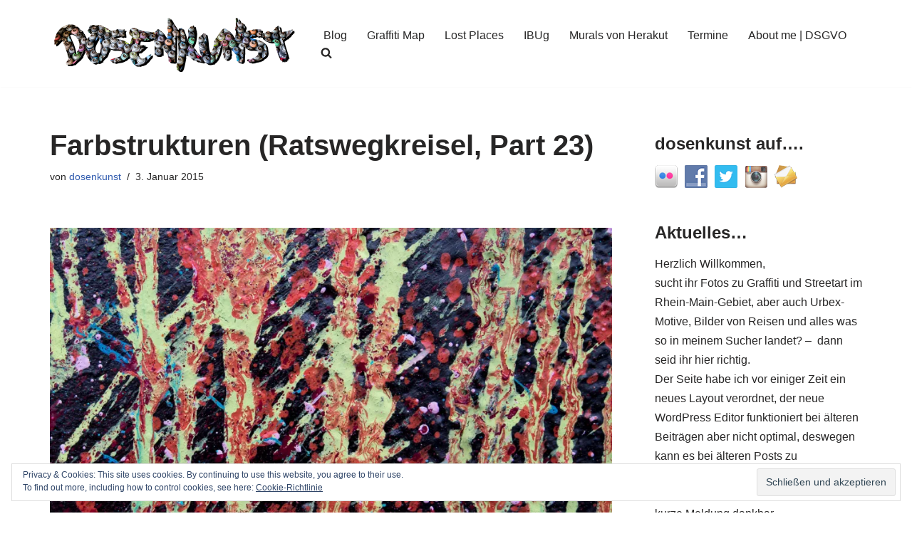

--- FILE ---
content_type: text/html; charset=UTF-8
request_url: https://dosenkunst.de/2015/01/03/farbstrukturen/
body_size: 30226
content:
<!DOCTYPE html>
<html lang="de">

<head>
	
	<meta charset="UTF-8">
	<meta name="viewport" content="width=device-width, initial-scale=1, minimum-scale=1">
	<link rel="profile" href="http://gmpg.org/xfn/11">
			<link rel="pingback" href="https://dosenkunst.de/xmlrpc.php">
				<!-- Google Analytics -->
		<!-- Global site tag (gtag.js) - Google Analytics -->
		<script async src="https://www.googletagmanager.com/gtag/js?id=UA-61570550-4"></script>
		<script>
			window.dataLayer = window.dataLayer || [];

			function gtag() {
				dataLayer.push( arguments );
			}

			gtag( 'js', new Date() );

			gtag( 'config', 'UA-61570550-4' );
		</script>
		<!-- End Google Analytics -->
		<title>Farbstrukturen (Ratswegkreisel, Part 23) &#8211; dosenkunst.de</title>
<meta name='robots' content='max-image-preview:large' />
	<style>img:is([sizes="auto" i], [sizes^="auto," i]) { contain-intrinsic-size: 3000px 1500px }</style>
	<!-- Jetpack Site Verification Tags -->
<meta name="google-site-verification" content="HNNs2Nu6Nx-vd4B-4D7IR2zRPiXLocbxlXdaczwum1g" />
<link rel='dns-prefetch' href='//secure.gravatar.com' />
<link rel='dns-prefetch' href='//stats.wp.com' />
<link rel='dns-prefetch' href='//v0.wordpress.com' />
<link rel='dns-prefetch' href='//widgets.wp.com' />
<link rel='dns-prefetch' href='//s0.wp.com' />
<link rel='dns-prefetch' href='//0.gravatar.com' />
<link rel='dns-prefetch' href='//1.gravatar.com' />
<link rel='dns-prefetch' href='//2.gravatar.com' />
<link rel='dns-prefetch' href='//jetpack.wordpress.com' />
<link rel='dns-prefetch' href='//public-api.wordpress.com' />
<link rel='preconnect' href='//i0.wp.com' />
<link rel="alternate" type="application/rss+xml" title="dosenkunst.de &raquo; Feed" href="https://dosenkunst.de/feed/" />
<link rel="alternate" type="application/rss+xml" title="dosenkunst.de &raquo; Kommentar-Feed" href="https://dosenkunst.de/comments/feed/" />


<!-- WS Google Webmaster Tools v2.1 - https://wordpress.org/plugins/ws-google-webmaster-tools/ -->
<!-- Website - http://www.webshouter.net/ -->
<meta name="google-site-verification" content="A6GNyYZS7_SyvuKIWs8q21jxYU9ksrOfD_vPqAZQkJc" />
<script>
  (function(i,s,o,g,r,a,m){i['GoogleAnalyticsObject']=r;i[r]=i[r]||function(){
  (i[r].q=i[r].q||[]).push(arguments)},i[r].l=1*new Date();a=s.createElement(o),
  m=s.getElementsByTagName(o)[0];a.async=1;a.src=g;m.parentNode.insertBefore(a,m)
  })(window,document,'script','https://www.google-analytics.com/analytics.js','ga');

  ga('create', 'UA-61570550-4', 'auto');
  ga('send', 'pageview');

</script>
<!-- / WS Google Webmaster Tools plugin. -->

<link rel="alternate" type="application/rss+xml" title="dosenkunst.de &raquo; Farbstrukturen (Ratswegkreisel, Part 23) Kommentar-Feed" href="https://dosenkunst.de/2015/01/03/farbstrukturen/feed/" />
<script>
window._wpemojiSettings = {"baseUrl":"https:\/\/s.w.org\/images\/core\/emoji\/16.0.1\/72x72\/","ext":".png","svgUrl":"https:\/\/s.w.org\/images\/core\/emoji\/16.0.1\/svg\/","svgExt":".svg","source":{"concatemoji":"https:\/\/dosenkunst.de\/wp-includes\/js\/wp-emoji-release.min.js?ver=6.8.2"}};
/*! This file is auto-generated */
!function(s,n){var o,i,e;function c(e){try{var t={supportTests:e,timestamp:(new Date).valueOf()};sessionStorage.setItem(o,JSON.stringify(t))}catch(e){}}function p(e,t,n){e.clearRect(0,0,e.canvas.width,e.canvas.height),e.fillText(t,0,0);var t=new Uint32Array(e.getImageData(0,0,e.canvas.width,e.canvas.height).data),a=(e.clearRect(0,0,e.canvas.width,e.canvas.height),e.fillText(n,0,0),new Uint32Array(e.getImageData(0,0,e.canvas.width,e.canvas.height).data));return t.every(function(e,t){return e===a[t]})}function u(e,t){e.clearRect(0,0,e.canvas.width,e.canvas.height),e.fillText(t,0,0);for(var n=e.getImageData(16,16,1,1),a=0;a<n.data.length;a++)if(0!==n.data[a])return!1;return!0}function f(e,t,n,a){switch(t){case"flag":return n(e,"\ud83c\udff3\ufe0f\u200d\u26a7\ufe0f","\ud83c\udff3\ufe0f\u200b\u26a7\ufe0f")?!1:!n(e,"\ud83c\udde8\ud83c\uddf6","\ud83c\udde8\u200b\ud83c\uddf6")&&!n(e,"\ud83c\udff4\udb40\udc67\udb40\udc62\udb40\udc65\udb40\udc6e\udb40\udc67\udb40\udc7f","\ud83c\udff4\u200b\udb40\udc67\u200b\udb40\udc62\u200b\udb40\udc65\u200b\udb40\udc6e\u200b\udb40\udc67\u200b\udb40\udc7f");case"emoji":return!a(e,"\ud83e\udedf")}return!1}function g(e,t,n,a){var r="undefined"!=typeof WorkerGlobalScope&&self instanceof WorkerGlobalScope?new OffscreenCanvas(300,150):s.createElement("canvas"),o=r.getContext("2d",{willReadFrequently:!0}),i=(o.textBaseline="top",o.font="600 32px Arial",{});return e.forEach(function(e){i[e]=t(o,e,n,a)}),i}function t(e){var t=s.createElement("script");t.src=e,t.defer=!0,s.head.appendChild(t)}"undefined"!=typeof Promise&&(o="wpEmojiSettingsSupports",i=["flag","emoji"],n.supports={everything:!0,everythingExceptFlag:!0},e=new Promise(function(e){s.addEventListener("DOMContentLoaded",e,{once:!0})}),new Promise(function(t){var n=function(){try{var e=JSON.parse(sessionStorage.getItem(o));if("object"==typeof e&&"number"==typeof e.timestamp&&(new Date).valueOf()<e.timestamp+604800&&"object"==typeof e.supportTests)return e.supportTests}catch(e){}return null}();if(!n){if("undefined"!=typeof Worker&&"undefined"!=typeof OffscreenCanvas&&"undefined"!=typeof URL&&URL.createObjectURL&&"undefined"!=typeof Blob)try{var e="postMessage("+g.toString()+"("+[JSON.stringify(i),f.toString(),p.toString(),u.toString()].join(",")+"));",a=new Blob([e],{type:"text/javascript"}),r=new Worker(URL.createObjectURL(a),{name:"wpTestEmojiSupports"});return void(r.onmessage=function(e){c(n=e.data),r.terminate(),t(n)})}catch(e){}c(n=g(i,f,p,u))}t(n)}).then(function(e){for(var t in e)n.supports[t]=e[t],n.supports.everything=n.supports.everything&&n.supports[t],"flag"!==t&&(n.supports.everythingExceptFlag=n.supports.everythingExceptFlag&&n.supports[t]);n.supports.everythingExceptFlag=n.supports.everythingExceptFlag&&!n.supports.flag,n.DOMReady=!1,n.readyCallback=function(){n.DOMReady=!0}}).then(function(){return e}).then(function(){var e;n.supports.everything||(n.readyCallback(),(e=n.source||{}).concatemoji?t(e.concatemoji):e.wpemoji&&e.twemoji&&(t(e.twemoji),t(e.wpemoji)))}))}((window,document),window._wpemojiSettings);
</script>
<link rel='stylesheet' id='jetpack_related-posts-css' href='https://dosenkunst.de/wp-content/plugins/jetpack/modules/related-posts/related-posts.css?ver=20240116' media='all' />
<style id='wp-emoji-styles-inline-css'>

	img.wp-smiley, img.emoji {
		display: inline !important;
		border: none !important;
		box-shadow: none !important;
		height: 1em !important;
		width: 1em !important;
		margin: 0 0.07em !important;
		vertical-align: -0.1em !important;
		background: none !important;
		padding: 0 !important;
	}
</style>
<link rel='stylesheet' id='wp-block-library-css' href='https://dosenkunst.de/wp-includes/css/dist/block-library/style.min.css?ver=6.8.2' media='all' />
<style id='classic-theme-styles-inline-css'>
/*! This file is auto-generated */
.wp-block-button__link{color:#fff;background-color:#32373c;border-radius:9999px;box-shadow:none;text-decoration:none;padding:calc(.667em + 2px) calc(1.333em + 2px);font-size:1.125em}.wp-block-file__button{background:#32373c;color:#fff;text-decoration:none}
</style>
<link rel='stylesheet' id='mediaelement-css' href='https://dosenkunst.de/wp-includes/js/mediaelement/mediaelementplayer-legacy.min.css?ver=4.2.17' media='all' />
<link rel='stylesheet' id='wp-mediaelement-css' href='https://dosenkunst.de/wp-includes/js/mediaelement/wp-mediaelement.min.css?ver=6.8.2' media='all' />
<style id='jetpack-sharing-buttons-style-inline-css'>
.jetpack-sharing-buttons__services-list{display:flex;flex-direction:row;flex-wrap:wrap;gap:0;list-style-type:none;margin:5px;padding:0}.jetpack-sharing-buttons__services-list.has-small-icon-size{font-size:12px}.jetpack-sharing-buttons__services-list.has-normal-icon-size{font-size:16px}.jetpack-sharing-buttons__services-list.has-large-icon-size{font-size:24px}.jetpack-sharing-buttons__services-list.has-huge-icon-size{font-size:36px}@media print{.jetpack-sharing-buttons__services-list{display:none!important}}.editor-styles-wrapper .wp-block-jetpack-sharing-buttons{gap:0;padding-inline-start:0}ul.jetpack-sharing-buttons__services-list.has-background{padding:1.25em 2.375em}
</style>
<style id='global-styles-inline-css'>
:root{--wp--preset--aspect-ratio--square: 1;--wp--preset--aspect-ratio--4-3: 4/3;--wp--preset--aspect-ratio--3-4: 3/4;--wp--preset--aspect-ratio--3-2: 3/2;--wp--preset--aspect-ratio--2-3: 2/3;--wp--preset--aspect-ratio--16-9: 16/9;--wp--preset--aspect-ratio--9-16: 9/16;--wp--preset--color--black: #000000;--wp--preset--color--cyan-bluish-gray: #abb8c3;--wp--preset--color--white: #ffffff;--wp--preset--color--pale-pink: #f78da7;--wp--preset--color--vivid-red: #cf2e2e;--wp--preset--color--luminous-vivid-orange: #ff6900;--wp--preset--color--luminous-vivid-amber: #fcb900;--wp--preset--color--light-green-cyan: #7bdcb5;--wp--preset--color--vivid-green-cyan: #00d084;--wp--preset--color--pale-cyan-blue: #8ed1fc;--wp--preset--color--vivid-cyan-blue: #0693e3;--wp--preset--color--vivid-purple: #9b51e0;--wp--preset--color--neve-link-color: var(--nv-primary-accent);--wp--preset--color--neve-link-hover-color: var(--nv-secondary-accent);--wp--preset--color--nv-site-bg: var(--nv-site-bg);--wp--preset--color--nv-light-bg: var(--nv-light-bg);--wp--preset--color--nv-dark-bg: var(--nv-dark-bg);--wp--preset--color--neve-text-color: var(--nv-text-color);--wp--preset--color--nv-text-dark-bg: var(--nv-text-dark-bg);--wp--preset--color--nv-c-1: var(--nv-c-1);--wp--preset--color--nv-c-2: var(--nv-c-2);--wp--preset--gradient--vivid-cyan-blue-to-vivid-purple: linear-gradient(135deg,rgba(6,147,227,1) 0%,rgb(155,81,224) 100%);--wp--preset--gradient--light-green-cyan-to-vivid-green-cyan: linear-gradient(135deg,rgb(122,220,180) 0%,rgb(0,208,130) 100%);--wp--preset--gradient--luminous-vivid-amber-to-luminous-vivid-orange: linear-gradient(135deg,rgba(252,185,0,1) 0%,rgba(255,105,0,1) 100%);--wp--preset--gradient--luminous-vivid-orange-to-vivid-red: linear-gradient(135deg,rgba(255,105,0,1) 0%,rgb(207,46,46) 100%);--wp--preset--gradient--very-light-gray-to-cyan-bluish-gray: linear-gradient(135deg,rgb(238,238,238) 0%,rgb(169,184,195) 100%);--wp--preset--gradient--cool-to-warm-spectrum: linear-gradient(135deg,rgb(74,234,220) 0%,rgb(151,120,209) 20%,rgb(207,42,186) 40%,rgb(238,44,130) 60%,rgb(251,105,98) 80%,rgb(254,248,76) 100%);--wp--preset--gradient--blush-light-purple: linear-gradient(135deg,rgb(255,206,236) 0%,rgb(152,150,240) 100%);--wp--preset--gradient--blush-bordeaux: linear-gradient(135deg,rgb(254,205,165) 0%,rgb(254,45,45) 50%,rgb(107,0,62) 100%);--wp--preset--gradient--luminous-dusk: linear-gradient(135deg,rgb(255,203,112) 0%,rgb(199,81,192) 50%,rgb(65,88,208) 100%);--wp--preset--gradient--pale-ocean: linear-gradient(135deg,rgb(255,245,203) 0%,rgb(182,227,212) 50%,rgb(51,167,181) 100%);--wp--preset--gradient--electric-grass: linear-gradient(135deg,rgb(202,248,128) 0%,rgb(113,206,126) 100%);--wp--preset--gradient--midnight: linear-gradient(135deg,rgb(2,3,129) 0%,rgb(40,116,252) 100%);--wp--preset--font-size--small: 13px;--wp--preset--font-size--medium: 20px;--wp--preset--font-size--large: 36px;--wp--preset--font-size--x-large: 42px;--wp--preset--spacing--20: 0.44rem;--wp--preset--spacing--30: 0.67rem;--wp--preset--spacing--40: 1rem;--wp--preset--spacing--50: 1.5rem;--wp--preset--spacing--60: 2.25rem;--wp--preset--spacing--70: 3.38rem;--wp--preset--spacing--80: 5.06rem;--wp--preset--shadow--natural: 6px 6px 9px rgba(0, 0, 0, 0.2);--wp--preset--shadow--deep: 12px 12px 50px rgba(0, 0, 0, 0.4);--wp--preset--shadow--sharp: 6px 6px 0px rgba(0, 0, 0, 0.2);--wp--preset--shadow--outlined: 6px 6px 0px -3px rgba(255, 255, 255, 1), 6px 6px rgba(0, 0, 0, 1);--wp--preset--shadow--crisp: 6px 6px 0px rgba(0, 0, 0, 1);}:where(.is-layout-flex){gap: 0.5em;}:where(.is-layout-grid){gap: 0.5em;}body .is-layout-flex{display: flex;}.is-layout-flex{flex-wrap: wrap;align-items: center;}.is-layout-flex > :is(*, div){margin: 0;}body .is-layout-grid{display: grid;}.is-layout-grid > :is(*, div){margin: 0;}:where(.wp-block-columns.is-layout-flex){gap: 2em;}:where(.wp-block-columns.is-layout-grid){gap: 2em;}:where(.wp-block-post-template.is-layout-flex){gap: 1.25em;}:where(.wp-block-post-template.is-layout-grid){gap: 1.25em;}.has-black-color{color: var(--wp--preset--color--black) !important;}.has-cyan-bluish-gray-color{color: var(--wp--preset--color--cyan-bluish-gray) !important;}.has-white-color{color: var(--wp--preset--color--white) !important;}.has-pale-pink-color{color: var(--wp--preset--color--pale-pink) !important;}.has-vivid-red-color{color: var(--wp--preset--color--vivid-red) !important;}.has-luminous-vivid-orange-color{color: var(--wp--preset--color--luminous-vivid-orange) !important;}.has-luminous-vivid-amber-color{color: var(--wp--preset--color--luminous-vivid-amber) !important;}.has-light-green-cyan-color{color: var(--wp--preset--color--light-green-cyan) !important;}.has-vivid-green-cyan-color{color: var(--wp--preset--color--vivid-green-cyan) !important;}.has-pale-cyan-blue-color{color: var(--wp--preset--color--pale-cyan-blue) !important;}.has-vivid-cyan-blue-color{color: var(--wp--preset--color--vivid-cyan-blue) !important;}.has-vivid-purple-color{color: var(--wp--preset--color--vivid-purple) !important;}.has-neve-link-color-color{color: var(--wp--preset--color--neve-link-color) !important;}.has-neve-link-hover-color-color{color: var(--wp--preset--color--neve-link-hover-color) !important;}.has-nv-site-bg-color{color: var(--wp--preset--color--nv-site-bg) !important;}.has-nv-light-bg-color{color: var(--wp--preset--color--nv-light-bg) !important;}.has-nv-dark-bg-color{color: var(--wp--preset--color--nv-dark-bg) !important;}.has-neve-text-color-color{color: var(--wp--preset--color--neve-text-color) !important;}.has-nv-text-dark-bg-color{color: var(--wp--preset--color--nv-text-dark-bg) !important;}.has-nv-c-1-color{color: var(--wp--preset--color--nv-c-1) !important;}.has-nv-c-2-color{color: var(--wp--preset--color--nv-c-2) !important;}.has-black-background-color{background-color: var(--wp--preset--color--black) !important;}.has-cyan-bluish-gray-background-color{background-color: var(--wp--preset--color--cyan-bluish-gray) !important;}.has-white-background-color{background-color: var(--wp--preset--color--white) !important;}.has-pale-pink-background-color{background-color: var(--wp--preset--color--pale-pink) !important;}.has-vivid-red-background-color{background-color: var(--wp--preset--color--vivid-red) !important;}.has-luminous-vivid-orange-background-color{background-color: var(--wp--preset--color--luminous-vivid-orange) !important;}.has-luminous-vivid-amber-background-color{background-color: var(--wp--preset--color--luminous-vivid-amber) !important;}.has-light-green-cyan-background-color{background-color: var(--wp--preset--color--light-green-cyan) !important;}.has-vivid-green-cyan-background-color{background-color: var(--wp--preset--color--vivid-green-cyan) !important;}.has-pale-cyan-blue-background-color{background-color: var(--wp--preset--color--pale-cyan-blue) !important;}.has-vivid-cyan-blue-background-color{background-color: var(--wp--preset--color--vivid-cyan-blue) !important;}.has-vivid-purple-background-color{background-color: var(--wp--preset--color--vivid-purple) !important;}.has-neve-link-color-background-color{background-color: var(--wp--preset--color--neve-link-color) !important;}.has-neve-link-hover-color-background-color{background-color: var(--wp--preset--color--neve-link-hover-color) !important;}.has-nv-site-bg-background-color{background-color: var(--wp--preset--color--nv-site-bg) !important;}.has-nv-light-bg-background-color{background-color: var(--wp--preset--color--nv-light-bg) !important;}.has-nv-dark-bg-background-color{background-color: var(--wp--preset--color--nv-dark-bg) !important;}.has-neve-text-color-background-color{background-color: var(--wp--preset--color--neve-text-color) !important;}.has-nv-text-dark-bg-background-color{background-color: var(--wp--preset--color--nv-text-dark-bg) !important;}.has-nv-c-1-background-color{background-color: var(--wp--preset--color--nv-c-1) !important;}.has-nv-c-2-background-color{background-color: var(--wp--preset--color--nv-c-2) !important;}.has-black-border-color{border-color: var(--wp--preset--color--black) !important;}.has-cyan-bluish-gray-border-color{border-color: var(--wp--preset--color--cyan-bluish-gray) !important;}.has-white-border-color{border-color: var(--wp--preset--color--white) !important;}.has-pale-pink-border-color{border-color: var(--wp--preset--color--pale-pink) !important;}.has-vivid-red-border-color{border-color: var(--wp--preset--color--vivid-red) !important;}.has-luminous-vivid-orange-border-color{border-color: var(--wp--preset--color--luminous-vivid-orange) !important;}.has-luminous-vivid-amber-border-color{border-color: var(--wp--preset--color--luminous-vivid-amber) !important;}.has-light-green-cyan-border-color{border-color: var(--wp--preset--color--light-green-cyan) !important;}.has-vivid-green-cyan-border-color{border-color: var(--wp--preset--color--vivid-green-cyan) !important;}.has-pale-cyan-blue-border-color{border-color: var(--wp--preset--color--pale-cyan-blue) !important;}.has-vivid-cyan-blue-border-color{border-color: var(--wp--preset--color--vivid-cyan-blue) !important;}.has-vivid-purple-border-color{border-color: var(--wp--preset--color--vivid-purple) !important;}.has-neve-link-color-border-color{border-color: var(--wp--preset--color--neve-link-color) !important;}.has-neve-link-hover-color-border-color{border-color: var(--wp--preset--color--neve-link-hover-color) !important;}.has-nv-site-bg-border-color{border-color: var(--wp--preset--color--nv-site-bg) !important;}.has-nv-light-bg-border-color{border-color: var(--wp--preset--color--nv-light-bg) !important;}.has-nv-dark-bg-border-color{border-color: var(--wp--preset--color--nv-dark-bg) !important;}.has-neve-text-color-border-color{border-color: var(--wp--preset--color--neve-text-color) !important;}.has-nv-text-dark-bg-border-color{border-color: var(--wp--preset--color--nv-text-dark-bg) !important;}.has-nv-c-1-border-color{border-color: var(--wp--preset--color--nv-c-1) !important;}.has-nv-c-2-border-color{border-color: var(--wp--preset--color--nv-c-2) !important;}.has-vivid-cyan-blue-to-vivid-purple-gradient-background{background: var(--wp--preset--gradient--vivid-cyan-blue-to-vivid-purple) !important;}.has-light-green-cyan-to-vivid-green-cyan-gradient-background{background: var(--wp--preset--gradient--light-green-cyan-to-vivid-green-cyan) !important;}.has-luminous-vivid-amber-to-luminous-vivid-orange-gradient-background{background: var(--wp--preset--gradient--luminous-vivid-amber-to-luminous-vivid-orange) !important;}.has-luminous-vivid-orange-to-vivid-red-gradient-background{background: var(--wp--preset--gradient--luminous-vivid-orange-to-vivid-red) !important;}.has-very-light-gray-to-cyan-bluish-gray-gradient-background{background: var(--wp--preset--gradient--very-light-gray-to-cyan-bluish-gray) !important;}.has-cool-to-warm-spectrum-gradient-background{background: var(--wp--preset--gradient--cool-to-warm-spectrum) !important;}.has-blush-light-purple-gradient-background{background: var(--wp--preset--gradient--blush-light-purple) !important;}.has-blush-bordeaux-gradient-background{background: var(--wp--preset--gradient--blush-bordeaux) !important;}.has-luminous-dusk-gradient-background{background: var(--wp--preset--gradient--luminous-dusk) !important;}.has-pale-ocean-gradient-background{background: var(--wp--preset--gradient--pale-ocean) !important;}.has-electric-grass-gradient-background{background: var(--wp--preset--gradient--electric-grass) !important;}.has-midnight-gradient-background{background: var(--wp--preset--gradient--midnight) !important;}.has-small-font-size{font-size: var(--wp--preset--font-size--small) !important;}.has-medium-font-size{font-size: var(--wp--preset--font-size--medium) !important;}.has-large-font-size{font-size: var(--wp--preset--font-size--large) !important;}.has-x-large-font-size{font-size: var(--wp--preset--font-size--x-large) !important;}
:where(.wp-block-post-template.is-layout-flex){gap: 1.25em;}:where(.wp-block-post-template.is-layout-grid){gap: 1.25em;}
:where(.wp-block-columns.is-layout-flex){gap: 2em;}:where(.wp-block-columns.is-layout-grid){gap: 2em;}
:root :where(.wp-block-pullquote){font-size: 1.5em;line-height: 1.6;}
</style>
<link rel='stylesheet' id='social-widget-css' href='https://dosenkunst.de/wp-content/plugins/social-media-widget/social_widget.css?ver=6.8.2' media='all' />
<link rel='stylesheet' id='neve-style-css' href='https://dosenkunst.de/wp-content/themes/neve/style-main-new.min.css?ver=4.1.3' media='all' />
<style id='neve-style-inline-css'>
.is-menu-sidebar .header-menu-sidebar { visibility: visible; }.is-menu-sidebar.menu_sidebar_slide_left .header-menu-sidebar { transform: translate3d(0, 0, 0); left: 0; }.is-menu-sidebar.menu_sidebar_slide_right .header-menu-sidebar { transform: translate3d(0, 0, 0); right: 0; }.is-menu-sidebar.menu_sidebar_pull_right .header-menu-sidebar, .is-menu-sidebar.menu_sidebar_pull_left .header-menu-sidebar { transform: translateX(0); }.is-menu-sidebar.menu_sidebar_dropdown .header-menu-sidebar { height: auto; }.is-menu-sidebar.menu_sidebar_dropdown .header-menu-sidebar-inner { max-height: 400px; padding: 20px 0; }.is-menu-sidebar.menu_sidebar_full_canvas .header-menu-sidebar { opacity: 1; }.header-menu-sidebar .menu-item-nav-search:not(.floating) { pointer-events: none; }.header-menu-sidebar .menu-item-nav-search .is-menu-sidebar { pointer-events: unset; }@media screen and (max-width: 960px) { .builder-item.cr .item--inner { --textalign: center; --justify: center; } }
.nv-meta-list li.meta:not(:last-child):after { content:"/" }.nv-meta-list .no-mobile{
			display:none;
		}.nv-meta-list li.last::after{
			content: ""!important;
		}@media (min-width: 769px) {
			.nv-meta-list .no-mobile {
				display: inline-block;
			}
			.nv-meta-list li.last:not(:last-child)::after {
		 		content: "/" !important;
			}
		}
 :root{ --container: 748px;--postwidth:100%; --primarybtnbg: var(--nv-primary-accent); --primarybtnhoverbg: var(--nv-primary-accent); --primarybtncolor: #fff; --secondarybtncolor: var(--nv-primary-accent); --primarybtnhovercolor: #fff; --secondarybtnhovercolor: var(--nv-primary-accent);--primarybtnborderradius:3px;--secondarybtnborderradius:3px;--secondarybtnborderwidth:3px;--btnpadding:13px 15px;--primarybtnpadding:13px 15px;--secondarybtnpadding:calc(13px - 3px) calc(15px - 3px); --bodyfontfamily: Arial,Helvetica,sans-serif; --bodyfontsize: 15px; --bodylineheight: 1.6; --bodyletterspacing: 0px; --bodyfontweight: 400; --h1fontsize: 36px; --h1fontweight: 700; --h1lineheight: 1.2; --h1letterspacing: 0px; --h1texttransform: none; --h2fontsize: 28px; --h2fontweight: 700; --h2lineheight: 1.3; --h2letterspacing: 0px; --h2texttransform: none; --h3fontsize: 24px; --h3fontweight: 700; --h3lineheight: 1.4; --h3letterspacing: 0px; --h3texttransform: none; --h4fontsize: 20px; --h4fontweight: 700; --h4lineheight: 1.6; --h4letterspacing: 0px; --h4texttransform: none; --h5fontsize: 16px; --h5fontweight: 700; --h5lineheight: 1.6; --h5letterspacing: 0px; --h5texttransform: none; --h6fontsize: 14px; --h6fontweight: 700; --h6lineheight: 1.6; --h6letterspacing: 0px; --h6texttransform: none;--formfieldborderwidth:2px;--formfieldborderradius:3px; --formfieldbgcolor: var(--nv-site-bg); --formfieldbordercolor: #dddddd; --formfieldcolor: var(--nv-text-color);--formfieldpadding:10px 12px; } .nv-index-posts{ --borderradius:0px; } .has-neve-button-color-color{ color: var(--nv-primary-accent)!important; } .has-neve-button-color-background-color{ background-color: var(--nv-primary-accent)!important; } .single-post-container .alignfull > [class*="__inner-container"], .single-post-container .alignwide > [class*="__inner-container"]{ max-width:718px } .nv-meta-list{ --avatarsize: 20px; } .single .nv-meta-list{ --avatarsize: 20px; } .neve-main{ --boxshadow:0 16px 38px -12px rgba(0,0,0,0.56), 0 4px 25px 0 rgba(0,0,0,0.12), 0 8px 10px -5px rgba(0,0,0,0.2); } .nv-post-cover{ --height: 250px;--padding:40px 15px;--justify: flex-start; --textalign: left; --valign: center; } .nv-post-cover .nv-title-meta-wrap, .nv-page-title-wrap, .entry-header{ --textalign: left; } .nv-is-boxed.nv-title-meta-wrap{ --padding:40px 15px; --bgcolor: var(--nv-dark-bg); } .nv-overlay{ --opacity: 50; --blendmode: normal; } .nv-is-boxed.nv-comments-wrap{ --padding:20px; } .nv-is-boxed.comment-respond{ --padding:20px; } .single:not(.single-product), .page{ --c-vspace:0 0 0 0;; } .global-styled{ --bgcolor: var(--nv-site-bg); } .header-top{ --rowbcolor: var(--nv-light-bg); --color: var(--nv-text-color); --bgcolor: var(--nv-site-bg); } .header-main{ --rowbcolor: var(--nv-light-bg); --color: var(--nv-text-color); --bgcolor: var(--nv-site-bg); } .header-bottom{ --rowbcolor: var(--nv-light-bg); --color: var(--nv-text-color); --bgcolor: var(--nv-site-bg); } .header-menu-sidebar-bg{ --justify: flex-start; --textalign: left;--flexg: 1;--wrapdropdownwidth: auto; --color: var(--nv-text-color); --bgcolor: var(--nv-site-bg); } .header-menu-sidebar{ width: 360px; } .builder-item--logo{ --maxwidth: 120px; --fs: 24px;--padding:10px 0;--margin:0; --textalign: left;--justify: flex-start; } .builder-item--nav-icon,.header-menu-sidebar .close-sidebar-panel .navbar-toggle{ --borderradius:0; } .builder-item--nav-icon{ --label-margin:0 5px 0 0;;--padding:10px 15px;--margin:0; } .builder-item--primary-menu{ --hovercolor: var(--nv-secondary-accent); --hovertextcolor: var(--nv-text-color); --activecolor: var(--nv-primary-accent); --spacing: 20px; --height: 25px;--padding:0;--margin:0; --fontsize: 1em; --lineheight: 1.6; --letterspacing: 0px; --fontweight: 500; --texttransform: none; --iconsize: 1em; } .hfg-is-group.has-primary-menu .inherit-ff{ --inheritedfw: 500; } .footer-top-inner .row{ grid-template-columns:1fr 1fr 1fr; --valign: flex-start; } .footer-top{ --rowbcolor: var(--nv-light-bg); --color: var(--nv-text-color); --bgcolor: var(--nv-site-bg); } .footer-main-inner .row{ grid-template-columns:1fr 1fr 1fr; --valign: flex-start; } .footer-main{ --rowbcolor: var(--nv-light-bg); --color: var(--nv-text-color); --bgcolor: var(--nv-site-bg); } .footer-bottom-inner .row{ grid-template-columns:1fr 1fr 1fr; --valign: flex-start; } .footer-bottom{ --rowbcolor: var(--nv-light-bg); --color: var(--nv-text-dark-bg); --bgcolor: var(--nv-dark-bg); } @media(min-width: 576px){ :root{ --container: 992px;--postwidth:50%;--btnpadding:13px 15px;--primarybtnpadding:13px 15px;--secondarybtnpadding:calc(13px - 3px) calc(15px - 3px); --bodyfontsize: 16px; --bodylineheight: 1.6; --bodyletterspacing: 0px; --h1fontsize: 38px; --h1lineheight: 1.2; --h1letterspacing: 0px; --h2fontsize: 30px; --h2lineheight: 1.2; --h2letterspacing: 0px; --h3fontsize: 26px; --h3lineheight: 1.4; --h3letterspacing: 0px; --h4fontsize: 22px; --h4lineheight: 1.5; --h4letterspacing: 0px; --h5fontsize: 18px; --h5lineheight: 1.6; --h5letterspacing: 0px; --h6fontsize: 14px; --h6lineheight: 1.6; --h6letterspacing: 0px; } .single-post-container .alignfull > [class*="__inner-container"], .single-post-container .alignwide > [class*="__inner-container"]{ max-width:962px } .nv-meta-list{ --avatarsize: 20px; } .single .nv-meta-list{ --avatarsize: 20px; } .nv-post-cover{ --height: 320px;--padding:60px 30px;--justify: flex-start; --textalign: left; --valign: center; } .nv-post-cover .nv-title-meta-wrap, .nv-page-title-wrap, .entry-header{ --textalign: left; } .nv-is-boxed.nv-title-meta-wrap{ --padding:60px 30px; } .nv-is-boxed.nv-comments-wrap{ --padding:30px; } .nv-is-boxed.comment-respond{ --padding:30px; } .single:not(.single-product), .page{ --c-vspace:0 0 0 0;; } .header-menu-sidebar-bg{ --justify: flex-start; --textalign: left;--flexg: 1;--wrapdropdownwidth: auto; } .header-menu-sidebar{ width: 360px; } .builder-item--logo{ --maxwidth: 120px; --fs: 24px;--padding:10px 0;--margin:0; --textalign: left;--justify: flex-start; } .builder-item--nav-icon{ --label-margin:0 5px 0 0;;--padding:10px 15px;--margin:0; } .builder-item--primary-menu{ --spacing: 20px; --height: 25px;--padding:0;--margin:0; --fontsize: 1em; --lineheight: 1.6; --letterspacing: 0px; --iconsize: 1em; } }@media(min-width: 960px){ :root{ --container: 1170px;--postwidth:100%;--btnpadding:13px 15px;--primarybtnpadding:13px 15px;--secondarybtnpadding:calc(13px - 3px) calc(15px - 3px); --bodyfontsize: 16px; --bodylineheight: 1.7; --bodyletterspacing: 0px; --h1fontsize: 40px; --h1lineheight: 1.1; --h1letterspacing: 0px; --h2fontsize: 32px; --h2lineheight: 1.2; --h2letterspacing: 0px; --h3fontsize: 28px; --h3lineheight: 1.4; --h3letterspacing: 0px; --h4fontsize: 24px; --h4lineheight: 1.5; --h4letterspacing: 0px; --h5fontsize: 20px; --h5lineheight: 1.6; --h5letterspacing: 0px; --h6fontsize: 16px; --h6lineheight: 1.6; --h6letterspacing: 0px; } body:not(.single):not(.archive):not(.blog):not(.search):not(.error404) .neve-main > .container .col, body.post-type-archive-course .neve-main > .container .col, body.post-type-archive-llms_membership .neve-main > .container .col{ max-width: 70%; } body:not(.single):not(.archive):not(.blog):not(.search):not(.error404) .nv-sidebar-wrap, body.post-type-archive-course .nv-sidebar-wrap, body.post-type-archive-llms_membership .nv-sidebar-wrap{ max-width: 30%; } .neve-main > .archive-container .nv-index-posts.col{ max-width: 70%; } .neve-main > .archive-container .nv-sidebar-wrap{ max-width: 30%; } .neve-main > .single-post-container .nv-single-post-wrap.col{ max-width: 70%; } .single-post-container .alignfull > [class*="__inner-container"], .single-post-container .alignwide > [class*="__inner-container"]{ max-width:789px } .container-fluid.single-post-container .alignfull > [class*="__inner-container"], .container-fluid.single-post-container .alignwide > [class*="__inner-container"]{ max-width:calc(70% + 15px) } .neve-main > .single-post-container .nv-sidebar-wrap{ max-width: 30%; } .nv-meta-list{ --avatarsize: 20px; } .single .nv-meta-list{ --avatarsize: 20px; } .nv-post-cover{ --height: 400px;--padding:60px 40px;--justify: flex-start; --textalign: left; --valign: center; } .nv-post-cover .nv-title-meta-wrap, .nv-page-title-wrap, .entry-header{ --textalign: left; } .nv-is-boxed.nv-title-meta-wrap{ --padding:60px 40px; } .nv-is-boxed.nv-comments-wrap{ --padding:40px; } .nv-is-boxed.comment-respond{ --padding:40px; } .single:not(.single-product), .page{ --c-vspace:0 0 0 0;; } .header-menu-sidebar-bg{ --justify: flex-start; --textalign: left;--flexg: 1;--wrapdropdownwidth: auto; } .header-menu-sidebar{ width: 360px; } .builder-item--logo{ --maxwidth: 350px; --fs: 24px;--padding:10px 0;--margin:0; --textalign: left;--justify: flex-start; } .builder-item--nav-icon{ --label-margin:0 5px 0 0;;--padding:10px 15px;--margin:0; } .builder-item--primary-menu{ --spacing: 20px; --height: 25px;--padding:0;--margin:0; --fontsize: 1em; --lineheight: 1.6; --letterspacing: 0px; --iconsize: 1em; } }:root{--nv-primary-accent:#2f5aae;--nv-secondary-accent:#2f5aae;--nv-site-bg:#ffffff;--nv-light-bg:#f4f5f7;--nv-dark-bg:#121212;--nv-text-color:#272626;--nv-text-dark-bg:#ffffff;--nv-c-1:#9463ae;--nv-c-2:#be574b;--nv-fallback-ff:Arial, Helvetica, sans-serif;}
</style>
<link rel='stylesheet' id='jetpack_likes-css' href='https://dosenkunst.de/wp-content/plugins/jetpack/modules/likes/style.css?ver=15.0' media='all' />
<link rel='stylesheet' id='jetpack-subscriptions-css' href='https://dosenkunst.de/wp-content/plugins/jetpack/_inc/build/subscriptions/subscriptions.min.css?ver=15.0' media='all' />
<link rel='stylesheet' id='sharedaddy-css' href='https://dosenkunst.de/wp-content/plugins/jetpack/modules/sharedaddy/sharing.css?ver=15.0' media='all' />
<link rel='stylesheet' id='social-logos-css' href='https://dosenkunst.de/wp-content/plugins/jetpack/_inc/social-logos/social-logos.min.css?ver=15.0' media='all' />
<script id="jetpack_related-posts-js-extra">
var related_posts_js_options = {"post_heading":"h4"};
</script>
<script src="https://dosenkunst.de/wp-content/plugins/jetpack/_inc/build/related-posts/related-posts.min.js?ver=20240116" id="jetpack_related-posts-js"></script>
<link rel="https://api.w.org/" href="https://dosenkunst.de/wp-json/" /><link rel="alternate" title="JSON" type="application/json" href="https://dosenkunst.de/wp-json/wp/v2/posts/5824" /><link rel="EditURI" type="application/rsd+xml" title="RSD" href="https://dosenkunst.de/xmlrpc.php?rsd" />
<meta name="generator" content="WordPress 6.8.2" />
<link rel="canonical" href="https://dosenkunst.de/2015/01/03/farbstrukturen/" />
<link rel='shortlink' href='https://wp.me/p7PIC3-1vW' />
<link rel="alternate" title="oEmbed (JSON)" type="application/json+oembed" href="https://dosenkunst.de/wp-json/oembed/1.0/embed?url=https%3A%2F%2Fdosenkunst.de%2F2015%2F01%2F03%2Ffarbstrukturen%2F" />
<link rel="alternate" title="oEmbed (XML)" type="text/xml+oembed" href="https://dosenkunst.de/wp-json/oembed/1.0/embed?url=https%3A%2F%2Fdosenkunst.de%2F2015%2F01%2F03%2Ffarbstrukturen%2F&#038;format=xml" />
<!-- Enter your scripts here -->	<style>img#wpstats{display:none}</style>
		<!-- Analytics by WP Statistics - https://wp-statistics.com -->
<style type="text/css">.broken_link, a.broken_link {
	text-decoration: line-through;
}</style>
<!-- Jetpack Open Graph Tags -->
<meta property="og:type" content="article" />
<meta property="og:title" content="Farbstrukturen (Ratswegkreisel, Part 23)" />
<meta property="og:url" content="https://dosenkunst.de/2015/01/03/farbstrukturen/" />
<meta property="og:description" content="Manchmal unterscheidet sich die Kunst aus der Dose nur minimal oder gar nicht von dem, was so im Museum hängt. Moderne Kunst, nichts anderes. Die Farbstrukturen habe ich am 02.01.15 am Ratswegkreis…" />
<meta property="article:published_time" content="2015-01-03T13:40:37+00:00" />
<meta property="article:modified_time" content="2015-01-03T13:40:37+00:00" />
<meta property="og:site_name" content="dosenkunst.de" />
<meta property="og:image" content="https://i0.wp.com/dosenkunst.de/wp-content/uploads/2015/01/2015-01-02-em1-graffiti-frankfurt-ratswegkreisel-0035.jpg?fit=1200%2C1200&#038;ssl=1" />
<meta property="og:image:width" content="1200" />
<meta property="og:image:height" content="1200" />
<meta property="og:image:alt" content="" />
<meta property="og:locale" content="de_DE" />
<meta name="twitter:site" content="@dosenkunst" />
<meta name="twitter:text:title" content="Farbstrukturen (Ratswegkreisel, Part 23)" />
<meta name="twitter:image" content="https://i0.wp.com/dosenkunst.de/wp-content/uploads/2015/01/2015-01-02-em1-graffiti-frankfurt-ratswegkreisel-0035.jpg?fit=1200%2C1200&#038;ssl=1&#038;w=640" />
<meta name="twitter:card" content="summary_large_image" />

<!-- End Jetpack Open Graph Tags -->
<link rel="icon" href="https://i0.wp.com/dosenkunst.de/wp-content/uploads/2016/09/cropped-2009-06-13-D700-Graffiti-Meeting-of-Styles-2009-115.jpg?fit=32%2C32&#038;ssl=1" sizes="32x32" />
<link rel="icon" href="https://i0.wp.com/dosenkunst.de/wp-content/uploads/2016/09/cropped-2009-06-13-D700-Graffiti-Meeting-of-Styles-2009-115.jpg?fit=192%2C192&#038;ssl=1" sizes="192x192" />
<link rel="apple-touch-icon" href="https://i0.wp.com/dosenkunst.de/wp-content/uploads/2016/09/cropped-2009-06-13-D700-Graffiti-Meeting-of-Styles-2009-115.jpg?fit=180%2C180&#038;ssl=1" />
<meta name="msapplication-TileImage" content="https://i0.wp.com/dosenkunst.de/wp-content/uploads/2016/09/cropped-2009-06-13-D700-Graffiti-Meeting-of-Styles-2009-115.jpg?fit=270%2C270&#038;ssl=1" />

	</head>

<body  class="wp-singular post-template-default single single-post postid-5824 single-format-standard wp-custom-logo wp-theme-neve  nv-blog-grid nv-sidebar-right menu_sidebar_slide_left" id="neve_body"  >
<div class="wrapper">
	
	<header class="header"  >
		<a class="neve-skip-link show-on-focus" href="#content" >
			Zum Inhalt springen		</a>
		<div id="header-grid"  class="hfg_header site-header">
	
<nav class="header--row header-main hide-on-mobile hide-on-tablet layout-full-contained nv-navbar header--row"
	data-row-id="main" data-show-on="desktop">

	<div
		class="header--row-inner header-main-inner">
		<div class="container">
			<div
				class="row row--wrapper"
				data-section="hfg_header_layout_main" >
				<div class="hfg-slot left"><div class="builder-item desktop-left"><div class="item--inner builder-item--logo"
		data-section="title_tagline"
		data-item-id="logo">
	
<div class="site-logo">
	<a class="brand" href="https://dosenkunst.de/" aria-label="dosenkunst.de Fotografie - Graffiti - Street Art - Lost Places" rel="home"><img width="700" height="172" src="https://i0.wp.com/dosenkunst.de/wp-content/uploads/2019/08/Schriftproben-03a700.png?fit=700%2C172&amp;ssl=1" class="neve-site-logo skip-lazy" alt="" data-variant="logo" decoding="async" fetchpriority="high" srcset="https://i0.wp.com/dosenkunst.de/wp-content/uploads/2019/08/Schriftproben-03a700.png?w=700&amp;ssl=1 700w, https://i0.wp.com/dosenkunst.de/wp-content/uploads/2019/08/Schriftproben-03a700.png?resize=300%2C74&amp;ssl=1 300w" sizes="(max-width: 700px) 100vw, 700px" data-attachment-id="20598" data-permalink="https://dosenkunst.de/schriftproben-03a700/" data-orig-file="https://i0.wp.com/dosenkunst.de/wp-content/uploads/2019/08/Schriftproben-03a700.png?fit=700%2C172&amp;ssl=1" data-orig-size="700,172" data-comments-opened="1" data-image-meta="{&quot;aperture&quot;:&quot;0&quot;,&quot;credit&quot;:&quot;&quot;,&quot;camera&quot;:&quot;&quot;,&quot;caption&quot;:&quot;&quot;,&quot;created_timestamp&quot;:&quot;0&quot;,&quot;copyright&quot;:&quot;&quot;,&quot;focal_length&quot;:&quot;0&quot;,&quot;iso&quot;:&quot;0&quot;,&quot;shutter_speed&quot;:&quot;0&quot;,&quot;title&quot;:&quot;&quot;,&quot;orientation&quot;:&quot;0&quot;}" data-image-title="dosenkunst logo" data-image-description="" data-image-caption="" data-medium-file="https://i0.wp.com/dosenkunst.de/wp-content/uploads/2019/08/Schriftproben-03a700.png?fit=300%2C74&amp;ssl=1" data-large-file="https://i0.wp.com/dosenkunst.de/wp-content/uploads/2019/08/Schriftproben-03a700.png?fit=700%2C172&amp;ssl=1" /></a></div>
	</div>

</div></div><div class="hfg-slot right"><div class="builder-item has-nav"><div class="item--inner builder-item--primary-menu has_menu"
		data-section="header_menu_primary"
		data-item-id="primary-menu">
	<div class="nv-nav-wrap">
	<div role="navigation" class="nav-menu-primary"
			aria-label="Primäres Menü">

		<ul id="nv-primary-navigation-main" class="primary-menu-ul nav-ul menu-desktop"><li id="menu-item-12745" class="menu-item menu-item-type-custom menu-item-object-custom menu-item-home menu-item-12745"><div class="wrap"><a href="http://dosenkunst.de/">Blog</a></div></li>
<li id="menu-item-12742" class="menu-item menu-item-type-post_type menu-item-object-page menu-item-12742"><div class="wrap"><a href="https://dosenkunst.de/orte-fur-graffiti-im-rhein-main-gebiet/">Graffiti Map</a></div></li>
<li id="menu-item-13127" class="menu-item menu-item-type-post_type menu-item-object-page menu-item-13127"><div class="wrap"><a href="https://dosenkunst.de/lost-places-natur-kunst/">Lost Places</a></div></li>
<li id="menu-item-19748" class="menu-item menu-item-type-post_type menu-item-object-page menu-item-19748"><div class="wrap"><a href="https://dosenkunst.de/ibug-in-sachsen/">IBUg</a></div></li>
<li id="menu-item-13128" class="menu-item menu-item-type-post_type menu-item-object-page menu-item-13128"><div class="wrap"><a href="https://dosenkunst.de/herakut/">Murals von Herakut</a></div></li>
<li id="menu-item-19763" class="menu-item menu-item-type-post_type menu-item-object-page menu-item-19763"><div class="wrap"><a href="https://dosenkunst.de/graffiti-festivals-termine/">Termine</a></div></li>
<li id="menu-item-12743" class="menu-item menu-item-type-post_type menu-item-object-page menu-item-privacy-policy menu-item-12743"><div class="wrap"><a href="https://dosenkunst.de/uber-mich/">About me | DSGVO</a></div></li>
<li class="menu-item-nav-search minimal" id="nv-menu-item-search-1"  aria-label="search"><a href="#" class="nv-nav-search-icon" ><span class="nv-icon nv-search" >
				<svg width="15" height="15" viewBox="0 0 1792 1792" xmlns="http://www.w3.org/2000/svg"><path d="M1216 832q0-185-131.5-316.5t-316.5-131.5-316.5 131.5-131.5 316.5 131.5 316.5 316.5 131.5 316.5-131.5 131.5-316.5zm512 832q0 52-38 90t-90 38q-54 0-90-38l-343-342q-179 124-399 124-143 0-273.5-55.5t-225-150-150-225-55.5-273.5 55.5-273.5 150-225 225-150 273.5-55.5 273.5 55.5 225 150 150 225 55.5 273.5q0 220-124 399l343 343q37 37 37 90z" /></svg>
			</span></a><div class="nv-nav-search">
<form role="search"
	method="get"
	class="search-form"
	action="https://dosenkunst.de/">
	<label>
		<span class="screen-reader-text">Suchen nach&nbsp;…</span>
	</label>
	<input type="search"
		class="search-field"
		aria-label="Suchen"
		placeholder="Suchen nach&nbsp;…"
		value=""
		name="s"/>
	<button type="submit"
			class="search-submit nv-submit"
			aria-label="Suchen">
					<span class="nv-search-icon-wrap">
				<span class="nv-icon nv-search" >
				<svg width="15" height="15" viewBox="0 0 1792 1792" xmlns="http://www.w3.org/2000/svg"><path d="M1216 832q0-185-131.5-316.5t-316.5-131.5-316.5 131.5-131.5 316.5 131.5 316.5 316.5 131.5 316.5-131.5 131.5-316.5zm512 832q0 52-38 90t-90 38q-54 0-90-38l-343-342q-179 124-399 124-143 0-273.5-55.5t-225-150-150-225-55.5-273.5 55.5-273.5 150-225 225-150 273.5-55.5 273.5 55.5 225 150 150 225 55.5 273.5q0 220-124 399l343 343q37 37 37 90z" /></svg>
			</span>			</span>
			</button>
	</form>
</div></li></ul>	</div>
</div>

	</div>

</div></div>							</div>
		</div>
	</div>
</nav>


<nav class="header--row header-main hide-on-desktop layout-full-contained nv-navbar header--row"
	data-row-id="main" data-show-on="mobile">

	<div
		class="header--row-inner header-main-inner">
		<div class="container">
			<div
				class="row row--wrapper"
				data-section="hfg_header_layout_main" >
				<div class="hfg-slot left"><div class="builder-item tablet-left mobile-left"><div class="item--inner builder-item--logo"
		data-section="title_tagline"
		data-item-id="logo">
	
<div class="site-logo">
	<a class="brand" href="https://dosenkunst.de/" aria-label="dosenkunst.de Fotografie - Graffiti - Street Art - Lost Places" rel="home"><img width="700" height="172" src="https://i0.wp.com/dosenkunst.de/wp-content/uploads/2019/08/Schriftproben-03a700.png?fit=700%2C172&amp;ssl=1" class="neve-site-logo skip-lazy" alt="" data-variant="logo" decoding="async" srcset="https://i0.wp.com/dosenkunst.de/wp-content/uploads/2019/08/Schriftproben-03a700.png?w=700&amp;ssl=1 700w, https://i0.wp.com/dosenkunst.de/wp-content/uploads/2019/08/Schriftproben-03a700.png?resize=300%2C74&amp;ssl=1 300w" sizes="(max-width: 700px) 100vw, 700px" data-attachment-id="20598" data-permalink="https://dosenkunst.de/schriftproben-03a700/" data-orig-file="https://i0.wp.com/dosenkunst.de/wp-content/uploads/2019/08/Schriftproben-03a700.png?fit=700%2C172&amp;ssl=1" data-orig-size="700,172" data-comments-opened="1" data-image-meta="{&quot;aperture&quot;:&quot;0&quot;,&quot;credit&quot;:&quot;&quot;,&quot;camera&quot;:&quot;&quot;,&quot;caption&quot;:&quot;&quot;,&quot;created_timestamp&quot;:&quot;0&quot;,&quot;copyright&quot;:&quot;&quot;,&quot;focal_length&quot;:&quot;0&quot;,&quot;iso&quot;:&quot;0&quot;,&quot;shutter_speed&quot;:&quot;0&quot;,&quot;title&quot;:&quot;&quot;,&quot;orientation&quot;:&quot;0&quot;}" data-image-title="dosenkunst logo" data-image-description="" data-image-caption="" data-medium-file="https://i0.wp.com/dosenkunst.de/wp-content/uploads/2019/08/Schriftproben-03a700.png?fit=300%2C74&amp;ssl=1" data-large-file="https://i0.wp.com/dosenkunst.de/wp-content/uploads/2019/08/Schriftproben-03a700.png?fit=700%2C172&amp;ssl=1" /></a></div>
	</div>

</div></div><div class="hfg-slot right"><div class="builder-item tablet-left mobile-left"><div class="item--inner builder-item--nav-icon"
		data-section="header_menu_icon"
		data-item-id="nav-icon">
	<div class="menu-mobile-toggle item-button navbar-toggle-wrapper">
	<button type="button" class=" navbar-toggle"
			value="Navigationsmenü"
					aria-label="Navigationsmenü "
			aria-expanded="false" onclick="if('undefined' !== typeof toggleAriaClick ) { toggleAriaClick() }">
					<span class="bars">
				<span class="icon-bar"></span>
				<span class="icon-bar"></span>
				<span class="icon-bar"></span>
			</span>
					<span class="screen-reader-text">Navigationsmenü</span>
	</button>
</div> <!--.navbar-toggle-wrapper-->


	</div>

</div></div>							</div>
		</div>
	</div>
</nav>

<div
		id="header-menu-sidebar" class="header-menu-sidebar tcb menu-sidebar-panel slide_left hfg-pe"
		data-row-id="sidebar">
	<div id="header-menu-sidebar-bg" class="header-menu-sidebar-bg">
				<div class="close-sidebar-panel navbar-toggle-wrapper">
			<button type="button" class="hamburger is-active  navbar-toggle active" 					value="Navigationsmenü"
					aria-label="Navigationsmenü "
					aria-expanded="false" onclick="if('undefined' !== typeof toggleAriaClick ) { toggleAriaClick() }">
								<span class="bars">
						<span class="icon-bar"></span>
						<span class="icon-bar"></span>
						<span class="icon-bar"></span>
					</span>
								<span class="screen-reader-text">
			Navigationsmenü					</span>
			</button>
		</div>
					<div id="header-menu-sidebar-inner" class="header-menu-sidebar-inner tcb ">
						<div class="builder-item has-nav"><div class="item--inner builder-item--primary-menu has_menu"
		data-section="header_menu_primary"
		data-item-id="primary-menu">
	<div class="nv-nav-wrap">
	<div role="navigation" class="nav-menu-primary"
			aria-label="Primäres Menü">

		<ul id="nv-primary-navigation-sidebar" class="primary-menu-ul nav-ul menu-mobile"><li class="menu-item menu-item-type-custom menu-item-object-custom menu-item-home menu-item-12745"><div class="wrap"><a href="http://dosenkunst.de/">Blog</a></div></li>
<li class="menu-item menu-item-type-post_type menu-item-object-page menu-item-12742"><div class="wrap"><a href="https://dosenkunst.de/orte-fur-graffiti-im-rhein-main-gebiet/">Graffiti Map</a></div></li>
<li class="menu-item menu-item-type-post_type menu-item-object-page menu-item-13127"><div class="wrap"><a href="https://dosenkunst.de/lost-places-natur-kunst/">Lost Places</a></div></li>
<li class="menu-item menu-item-type-post_type menu-item-object-page menu-item-19748"><div class="wrap"><a href="https://dosenkunst.de/ibug-in-sachsen/">IBUg</a></div></li>
<li class="menu-item menu-item-type-post_type menu-item-object-page menu-item-13128"><div class="wrap"><a href="https://dosenkunst.de/herakut/">Murals von Herakut</a></div></li>
<li class="menu-item menu-item-type-post_type menu-item-object-page menu-item-19763"><div class="wrap"><a href="https://dosenkunst.de/graffiti-festivals-termine/">Termine</a></div></li>
<li class="menu-item menu-item-type-post_type menu-item-object-page menu-item-privacy-policy menu-item-12743"><div class="wrap"><a href="https://dosenkunst.de/uber-mich/">About me | DSGVO</a></div></li>
<li class="menu-item-nav-search minimal" id="nv-menu-item-search-2"  aria-label="search"><a href="#" class="nv-nav-search-icon" ><span class="nv-icon nv-search" >
				<svg width="15" height="15" viewBox="0 0 1792 1792" xmlns="http://www.w3.org/2000/svg"><path d="M1216 832q0-185-131.5-316.5t-316.5-131.5-316.5 131.5-131.5 316.5 131.5 316.5 316.5 131.5 316.5-131.5 131.5-316.5zm512 832q0 52-38 90t-90 38q-54 0-90-38l-343-342q-179 124-399 124-143 0-273.5-55.5t-225-150-150-225-55.5-273.5 55.5-273.5 150-225 225-150 273.5-55.5 273.5 55.5 225 150 150 225 55.5 273.5q0 220-124 399l343 343q37 37 37 90z" /></svg>
			</span></a><div class="nv-nav-search">
<form role="search"
	method="get"
	class="search-form"
	action="https://dosenkunst.de/">
	<label>
		<span class="screen-reader-text">Suchen nach&nbsp;…</span>
	</label>
	<input type="search"
		class="search-field"
		aria-label="Suchen"
		placeholder="Suchen nach&nbsp;…"
		value=""
		name="s"/>
	<button type="submit"
			class="search-submit nv-submit"
			aria-label="Suchen">
					<span class="nv-search-icon-wrap">
				<span class="nv-icon nv-search" >
				<svg width="15" height="15" viewBox="0 0 1792 1792" xmlns="http://www.w3.org/2000/svg"><path d="M1216 832q0-185-131.5-316.5t-316.5-131.5-316.5 131.5-131.5 316.5 131.5 316.5 316.5 131.5 316.5-131.5 131.5-316.5zm512 832q0 52-38 90t-90 38q-54 0-90-38l-343-342q-179 124-399 124-143 0-273.5-55.5t-225-150-150-225-55.5-273.5 55.5-273.5 150-225 225-150 273.5-55.5 273.5 55.5 225 150 150 225 55.5 273.5q0 220-124 399l343 343q37 37 37 90z" /></svg>
			</span>			</span>
			</button>
	</form>
</div></li></ul>	</div>
</div>

	</div>

</div>					</div>
	</div>
</div>
<div class="header-menu-sidebar-overlay hfg-ov hfg-pe" onclick="if('undefined' !== typeof toggleAriaClick ) { toggleAriaClick() }"></div>
</div>
	</header>

	<style>.nav-ul li:focus-within .wrap.active + .sub-menu { opacity: 1; visibility: visible; }.nav-ul li.neve-mega-menu:focus-within .wrap.active + .sub-menu { display: grid; }.nav-ul li > .wrap { display: flex; align-items: center; position: relative; padding: 0 4px; }.nav-ul:not(.menu-mobile):not(.neve-mega-menu) > li > .wrap > a { padding-top: 1px }</style>

	
	<main id="content" class="neve-main">

	<div class="container single-post-container">
		<div class="row">
						<article id="post-5824"
					class="nv-single-post-wrap col post-5824 post type-post status-publish format-standard has-post-thumbnail hentry category-fotografie category-frankfurt category-graffiti category-hall-of-fame category-ratswegkreisel tag-art tag-colour tag-farbe tag-farbstrukturen tag-frankfurt tag-graffiti tag-hall-of-fame tag-kunst tag-mural tag-ratswegkreisel tag-riederhofe tag-steetart tag-street-art tag-structure tag-struktur tag-strukturen tag-urban-art">
				<div class="entry-header" ><div class="nv-title-meta-wrap"><h1 class="title entry-title">Farbstrukturen (Ratswegkreisel, Part 23)</h1><ul class="nv-meta-list"><li  class="meta author vcard "><span class="author-name fn">von <a href="https://dosenkunst.de/author/dosenkunst/" title="Beiträge von dosenkunst" rel="author">dosenkunst</a></span></li><li class="meta date posted-on "><time class="entry-date published" datetime="2015-01-03T14:40:37+01:00" content="2015-01-03">3. Januar 2015</time></li></ul></div></div><div class="nv-thumb-wrap"><img width="930" height="620" src="https://i0.wp.com/dosenkunst.de/wp-content/uploads/2015/01/2015-01-02-em1-graffiti-frankfurt-ratswegkreisel-0035.jpg?resize=930%2C620&amp;ssl=1" class="skip-lazy wp-post-image" alt="" decoding="async" data-attachment-id="5834" data-permalink="https://dosenkunst.de/graffiti-frankfurt-ratswegkreisel-446/" data-orig-file="https://i0.wp.com/dosenkunst.de/wp-content/uploads/2015/01/2015-01-02-em1-graffiti-frankfurt-ratswegkreisel-0035.jpg?fit=1200%2C1200&amp;ssl=1" data-orig-size="1200,1200" data-comments-opened="1" data-image-meta="{&quot;aperture&quot;:&quot;2.8&quot;,&quot;credit&quot;:&quot;J\u00f6rg Rudolph&quot;,&quot;camera&quot;:&quot;E-M1&quot;,&quot;caption&quot;:&quot;Graffiti Frankfurt Ratswegkreisel&quot;,&quot;created_timestamp&quot;:&quot;1420212852&quot;,&quot;copyright&quot;:&quot;\u00a9 J\u00f6rg Rudolph 2014&quot;,&quot;focal_length&quot;:&quot;16&quot;,&quot;iso&quot;:&quot;200&quot;,&quot;shutter_speed&quot;:&quot;0.016666666666667&quot;,&quot;title&quot;:&quot;Graffiti Frankfurt Ratswegkreisel&quot;,&quot;orientation&quot;:&quot;0&quot;}" data-image-title="Graffiti Frankfurt Ratswegkreisel" data-image-description="" data-image-caption="" data-medium-file="https://i0.wp.com/dosenkunst.de/wp-content/uploads/2015/01/2015-01-02-em1-graffiti-frankfurt-ratswegkreisel-0035.jpg?fit=300%2C300&amp;ssl=1" data-large-file="https://i0.wp.com/dosenkunst.de/wp-content/uploads/2015/01/2015-01-02-em1-graffiti-frankfurt-ratswegkreisel-0035.jpg?fit=1200%2C1200&amp;ssl=1" /></div><div class="nv-content-wrap entry-content"><p><a href="https://i0.wp.com/dosenkunst.de/wp-content/uploads/2015/01/2015-01-02-em1-graffiti-frankfurt-ratswegkreisel-0032.jpg?ssl=1"><img data-recalc-dims="1" loading="lazy" decoding="async" data-attachment-id="5825" data-permalink="https://dosenkunst.de/graffiti-frankfurt-ratswegkreisel-437/" data-orig-file="https://i0.wp.com/dosenkunst.de/wp-content/uploads/2015/01/2015-01-02-em1-graffiti-frankfurt-ratswegkreisel-0032.jpg?fit=1200%2C1200&amp;ssl=1" data-orig-size="1200,1200" data-comments-opened="1" data-image-meta="{&quot;aperture&quot;:&quot;4&quot;,&quot;credit&quot;:&quot;J\u00f6rg Rudolph&quot;,&quot;camera&quot;:&quot;E-M1&quot;,&quot;caption&quot;:&quot;Graffiti Frankfurt Ratswegkreisel&quot;,&quot;created_timestamp&quot;:&quot;1420212825&quot;,&quot;copyright&quot;:&quot;\u00a9 J\u00f6rg Rudolph 2014&quot;,&quot;focal_length&quot;:&quot;17&quot;,&quot;iso&quot;:&quot;200&quot;,&quot;shutter_speed&quot;:&quot;0.016666666666667&quot;,&quot;title&quot;:&quot;Graffiti Frankfurt Ratswegkreisel&quot;,&quot;orientation&quot;:&quot;0&quot;}" data-image-title="Graffiti Frankfurt Ratswegkreisel" data-image-description="" data-image-caption="" data-medium-file="https://i0.wp.com/dosenkunst.de/wp-content/uploads/2015/01/2015-01-02-em1-graffiti-frankfurt-ratswegkreisel-0032.jpg?fit=300%2C300&amp;ssl=1" data-large-file="https://i0.wp.com/dosenkunst.de/wp-content/uploads/2015/01/2015-01-02-em1-graffiti-frankfurt-ratswegkreisel-0032.jpg?fit=1200%2C1200&amp;ssl=1" class="alignleft size-full wp-image-5825" src="https://i0.wp.com/dosenkunst.de/wp-content/uploads/2015/01/2015-01-02-em1-graffiti-frankfurt-ratswegkreisel-0032.jpg?resize=640%2C640&#038;ssl=1" alt="Graffiti Frankfurt Ratswegkreisel" width="640" height="640" srcset="https://i0.wp.com/dosenkunst.de/wp-content/uploads/2015/01/2015-01-02-em1-graffiti-frankfurt-ratswegkreisel-0032.jpg?w=1200&amp;ssl=1 1200w, https://i0.wp.com/dosenkunst.de/wp-content/uploads/2015/01/2015-01-02-em1-graffiti-frankfurt-ratswegkreisel-0032.jpg?resize=640%2C640&amp;ssl=1 640w, https://i0.wp.com/dosenkunst.de/wp-content/uploads/2015/01/2015-01-02-em1-graffiti-frankfurt-ratswegkreisel-0032.jpg?resize=300%2C300&amp;ssl=1 300w, https://i0.wp.com/dosenkunst.de/wp-content/uploads/2015/01/2015-01-02-em1-graffiti-frankfurt-ratswegkreisel-0032.jpg?resize=768%2C768&amp;ssl=1 768w" sizes="auto, (max-width: 640px) 100vw, 640px" /></a>Manchmal unterscheidet sich die Kunst aus der Dose nur minimal oder gar nicht von dem, was so im Museum hängt. Moderne Kunst, nichts anderes.</p>
<p>Die Farbstrukturen habe ich am 02.01.15 am Ratswegkreisel mit etwas mehr Zeit und genauerem hinschauen fotografiert, die Motivserie hatte es mir vor dem Jahreswechsel schon einmal angetan (<a title="Frankfurt – Farbwelten am Ratswegkreisel (Part 21/13 Bilder)" href="https://dosenkunst.de/2014/12/22/frankfurt-farbwelten-am-ratswegkreisel-part-2013-bilder/">Farbwelten</a>). Einige der Bilder könnten aber auch zur Mini-Serie <a title="Crime Scene" href="https://dosenkunst.de/2014/12/27/crime-scene/">Crime Scene</a> passen, Tatortspuren. Die Fotos zeigen sehr kleine Ausschnitte der Wand (einige Zentimeter).<br />
Auf dem letzten Bild ist die komplette Wand im Überblick zu sehen.</p>
<p><a href="https://i0.wp.com/dosenkunst.de/wp-content/uploads/2015/01/2015-01-02-em1-graffiti-frankfurt-ratswegkreisel-0024.jpg?ssl=1"><img data-recalc-dims="1" loading="lazy" decoding="async" data-attachment-id="5826" data-permalink="https://dosenkunst.de/graffiti-frankfurt-ratswegkreisel-438/" data-orig-file="https://i0.wp.com/dosenkunst.de/wp-content/uploads/2015/01/2015-01-02-em1-graffiti-frankfurt-ratswegkreisel-0024.jpg?fit=1200%2C1200&amp;ssl=1" data-orig-size="1200,1200" data-comments-opened="1" data-image-meta="{&quot;aperture&quot;:&quot;4&quot;,&quot;credit&quot;:&quot;J\u00f6rg Rudolph&quot;,&quot;camera&quot;:&quot;E-M1&quot;,&quot;caption&quot;:&quot;Graffiti Frankfurt Ratswegkreisel&quot;,&quot;created_timestamp&quot;:&quot;1420212715&quot;,&quot;copyright&quot;:&quot;\u00a9 J\u00f6rg Rudolph 2014&quot;,&quot;focal_length&quot;:&quot;17&quot;,&quot;iso&quot;:&quot;200&quot;,&quot;shutter_speed&quot;:&quot;0.008&quot;,&quot;title&quot;:&quot;Graffiti Frankfurt Ratswegkreisel&quot;,&quot;orientation&quot;:&quot;0&quot;}" data-image-title="Graffiti Frankfurt Ratswegkreisel" data-image-description="" data-image-caption="" data-medium-file="https://i0.wp.com/dosenkunst.de/wp-content/uploads/2015/01/2015-01-02-em1-graffiti-frankfurt-ratswegkreisel-0024.jpg?fit=300%2C300&amp;ssl=1" data-large-file="https://i0.wp.com/dosenkunst.de/wp-content/uploads/2015/01/2015-01-02-em1-graffiti-frankfurt-ratswegkreisel-0024.jpg?fit=1200%2C1200&amp;ssl=1" class="alignleft size-full wp-image-5826" src="https://i0.wp.com/dosenkunst.de/wp-content/uploads/2015/01/2015-01-02-em1-graffiti-frankfurt-ratswegkreisel-0024.jpg?resize=640%2C640&#038;ssl=1" alt="Graffiti Frankfurt Ratswegkreisel" width="640" height="640" srcset="https://i0.wp.com/dosenkunst.de/wp-content/uploads/2015/01/2015-01-02-em1-graffiti-frankfurt-ratswegkreisel-0024.jpg?w=1200&amp;ssl=1 1200w, https://i0.wp.com/dosenkunst.de/wp-content/uploads/2015/01/2015-01-02-em1-graffiti-frankfurt-ratswegkreisel-0024.jpg?resize=640%2C640&amp;ssl=1 640w, https://i0.wp.com/dosenkunst.de/wp-content/uploads/2015/01/2015-01-02-em1-graffiti-frankfurt-ratswegkreisel-0024.jpg?resize=300%2C300&amp;ssl=1 300w, https://i0.wp.com/dosenkunst.de/wp-content/uploads/2015/01/2015-01-02-em1-graffiti-frankfurt-ratswegkreisel-0024.jpg?resize=768%2C768&amp;ssl=1 768w" sizes="auto, (max-width: 640px) 100vw, 640px" /></a> <a href="https://i0.wp.com/dosenkunst.de/wp-content/uploads/2015/01/2015-01-02-em1-graffiti-frankfurt-ratswegkreisel-0025.jpg?ssl=1"><img data-recalc-dims="1" loading="lazy" decoding="async" data-attachment-id="5827" data-permalink="https://dosenkunst.de/graffiti-frankfurt-ratswegkreisel-439/" data-orig-file="https://i0.wp.com/dosenkunst.de/wp-content/uploads/2015/01/2015-01-02-em1-graffiti-frankfurt-ratswegkreisel-0025.jpg?fit=1200%2C1200&amp;ssl=1" data-orig-size="1200,1200" data-comments-opened="1" data-image-meta="{&quot;aperture&quot;:&quot;4&quot;,&quot;credit&quot;:&quot;J\u00f6rg Rudolph&quot;,&quot;camera&quot;:&quot;E-M1&quot;,&quot;caption&quot;:&quot;Graffiti Frankfurt Ratswegkreisel&quot;,&quot;created_timestamp&quot;:&quot;1420212730&quot;,&quot;copyright&quot;:&quot;\u00a9 J\u00f6rg Rudolph 2014&quot;,&quot;focal_length&quot;:&quot;17&quot;,&quot;iso&quot;:&quot;200&quot;,&quot;shutter_speed&quot;:&quot;0.033333333333333&quot;,&quot;title&quot;:&quot;Graffiti Frankfurt Ratswegkreisel&quot;,&quot;orientation&quot;:&quot;0&quot;}" data-image-title="Graffiti Frankfurt Ratswegkreisel" data-image-description="" data-image-caption="" data-medium-file="https://i0.wp.com/dosenkunst.de/wp-content/uploads/2015/01/2015-01-02-em1-graffiti-frankfurt-ratswegkreisel-0025.jpg?fit=300%2C300&amp;ssl=1" data-large-file="https://i0.wp.com/dosenkunst.de/wp-content/uploads/2015/01/2015-01-02-em1-graffiti-frankfurt-ratswegkreisel-0025.jpg?fit=1200%2C1200&amp;ssl=1" class="alignleft size-full wp-image-5827" src="https://i0.wp.com/dosenkunst.de/wp-content/uploads/2015/01/2015-01-02-em1-graffiti-frankfurt-ratswegkreisel-0025.jpg?resize=640%2C640&#038;ssl=1" alt="Graffiti Frankfurt Ratswegkreisel" width="640" height="640" srcset="https://i0.wp.com/dosenkunst.de/wp-content/uploads/2015/01/2015-01-02-em1-graffiti-frankfurt-ratswegkreisel-0025.jpg?w=1200&amp;ssl=1 1200w, https://i0.wp.com/dosenkunst.de/wp-content/uploads/2015/01/2015-01-02-em1-graffiti-frankfurt-ratswegkreisel-0025.jpg?resize=640%2C640&amp;ssl=1 640w, https://i0.wp.com/dosenkunst.de/wp-content/uploads/2015/01/2015-01-02-em1-graffiti-frankfurt-ratswegkreisel-0025.jpg?resize=300%2C300&amp;ssl=1 300w, https://i0.wp.com/dosenkunst.de/wp-content/uploads/2015/01/2015-01-02-em1-graffiti-frankfurt-ratswegkreisel-0025.jpg?resize=768%2C768&amp;ssl=1 768w" sizes="auto, (max-width: 640px) 100vw, 640px" /></a> <a href="https://i0.wp.com/dosenkunst.de/wp-content/uploads/2015/01/2015-01-02-em1-graffiti-frankfurt-ratswegkreisel-0033.jpg?ssl=1"><img data-recalc-dims="1" loading="lazy" decoding="async" data-attachment-id="5828" data-permalink="https://dosenkunst.de/graffiti-frankfurt-ratswegkreisel-440/" data-orig-file="https://i0.wp.com/dosenkunst.de/wp-content/uploads/2015/01/2015-01-02-em1-graffiti-frankfurt-ratswegkreisel-0033.jpg?fit=1200%2C1200&amp;ssl=1" data-orig-size="1200,1200" data-comments-opened="1" data-image-meta="{&quot;aperture&quot;:&quot;2.8&quot;,&quot;credit&quot;:&quot;J\u00f6rg Rudolph&quot;,&quot;camera&quot;:&quot;E-M1&quot;,&quot;caption&quot;:&quot;Graffiti Frankfurt Ratswegkreisel&quot;,&quot;created_timestamp&quot;:&quot;1420212834&quot;,&quot;copyright&quot;:&quot;\u00a9 J\u00f6rg Rudolph 2014&quot;,&quot;focal_length&quot;:&quot;23&quot;,&quot;iso&quot;:&quot;200&quot;,&quot;shutter_speed&quot;:&quot;0.033333333333333&quot;,&quot;title&quot;:&quot;Graffiti Frankfurt Ratswegkreisel&quot;,&quot;orientation&quot;:&quot;0&quot;}" data-image-title="Graffiti Frankfurt Ratswegkreisel" data-image-description="" data-image-caption="" data-medium-file="https://i0.wp.com/dosenkunst.de/wp-content/uploads/2015/01/2015-01-02-em1-graffiti-frankfurt-ratswegkreisel-0033.jpg?fit=300%2C300&amp;ssl=1" data-large-file="https://i0.wp.com/dosenkunst.de/wp-content/uploads/2015/01/2015-01-02-em1-graffiti-frankfurt-ratswegkreisel-0033.jpg?fit=1200%2C1200&amp;ssl=1" class="alignleft size-full wp-image-5828" src="https://i0.wp.com/dosenkunst.de/wp-content/uploads/2015/01/2015-01-02-em1-graffiti-frankfurt-ratswegkreisel-0033.jpg?resize=640%2C640&#038;ssl=1" alt="Graffiti Frankfurt Ratswegkreisel" width="640" height="640" srcset="https://i0.wp.com/dosenkunst.de/wp-content/uploads/2015/01/2015-01-02-em1-graffiti-frankfurt-ratswegkreisel-0033.jpg?w=1200&amp;ssl=1 1200w, https://i0.wp.com/dosenkunst.de/wp-content/uploads/2015/01/2015-01-02-em1-graffiti-frankfurt-ratswegkreisel-0033.jpg?resize=640%2C640&amp;ssl=1 640w, https://i0.wp.com/dosenkunst.de/wp-content/uploads/2015/01/2015-01-02-em1-graffiti-frankfurt-ratswegkreisel-0033.jpg?resize=300%2C300&amp;ssl=1 300w, https://i0.wp.com/dosenkunst.de/wp-content/uploads/2015/01/2015-01-02-em1-graffiti-frankfurt-ratswegkreisel-0033.jpg?resize=768%2C768&amp;ssl=1 768w" sizes="auto, (max-width: 640px) 100vw, 640px" /></a></p>
<p><span id="more-5824"></span></p>
<p><a href="https://i0.wp.com/dosenkunst.de/wp-content/uploads/2015/01/2015-01-02-em1-graffiti-frankfurt-ratswegkreisel-0027.jpg?ssl=1"><img data-recalc-dims="1" loading="lazy" decoding="async" data-attachment-id="5830" data-permalink="https://dosenkunst.de/graffiti-frankfurt-ratswegkreisel-442/" data-orig-file="https://i0.wp.com/dosenkunst.de/wp-content/uploads/2015/01/2015-01-02-em1-graffiti-frankfurt-ratswegkreisel-0027.jpg?fit=1200%2C1200&amp;ssl=1" data-orig-size="1200,1200" data-comments-opened="1" data-image-meta="{&quot;aperture&quot;:&quot;2.8&quot;,&quot;credit&quot;:&quot;J\u00f6rg Rudolph&quot;,&quot;camera&quot;:&quot;E-M1&quot;,&quot;caption&quot;:&quot;Graffiti Frankfurt Ratswegkreisel&quot;,&quot;created_timestamp&quot;:&quot;1420212767&quot;,&quot;copyright&quot;:&quot;\u00a9 J\u00f6rg Rudolph 2014&quot;,&quot;focal_length&quot;:&quot;17&quot;,&quot;iso&quot;:&quot;200&quot;,&quot;shutter_speed&quot;:&quot;0.016666666666667&quot;,&quot;title&quot;:&quot;Graffiti Frankfurt Ratswegkreisel&quot;,&quot;orientation&quot;:&quot;0&quot;}" data-image-title="Graffiti Frankfurt Ratswegkreisel" data-image-description="" data-image-caption="" data-medium-file="https://i0.wp.com/dosenkunst.de/wp-content/uploads/2015/01/2015-01-02-em1-graffiti-frankfurt-ratswegkreisel-0027.jpg?fit=300%2C300&amp;ssl=1" data-large-file="https://i0.wp.com/dosenkunst.de/wp-content/uploads/2015/01/2015-01-02-em1-graffiti-frankfurt-ratswegkreisel-0027.jpg?fit=1200%2C1200&amp;ssl=1" class="alignleft size-full wp-image-5830" src="https://i0.wp.com/dosenkunst.de/wp-content/uploads/2015/01/2015-01-02-em1-graffiti-frankfurt-ratswegkreisel-0027.jpg?resize=640%2C640&#038;ssl=1" alt="Graffiti Frankfurt Ratswegkreisel" width="640" height="640" srcset="https://i0.wp.com/dosenkunst.de/wp-content/uploads/2015/01/2015-01-02-em1-graffiti-frankfurt-ratswegkreisel-0027.jpg?w=1200&amp;ssl=1 1200w, https://i0.wp.com/dosenkunst.de/wp-content/uploads/2015/01/2015-01-02-em1-graffiti-frankfurt-ratswegkreisel-0027.jpg?resize=640%2C640&amp;ssl=1 640w, https://i0.wp.com/dosenkunst.de/wp-content/uploads/2015/01/2015-01-02-em1-graffiti-frankfurt-ratswegkreisel-0027.jpg?resize=300%2C300&amp;ssl=1 300w, https://i0.wp.com/dosenkunst.de/wp-content/uploads/2015/01/2015-01-02-em1-graffiti-frankfurt-ratswegkreisel-0027.jpg?resize=768%2C768&amp;ssl=1 768w" sizes="auto, (max-width: 640px) 100vw, 640px" /></a> <a href="https://i0.wp.com/dosenkunst.de/wp-content/uploads/2015/01/2015-01-02-em1-graffiti-frankfurt-ratswegkreisel-0030.jpg?ssl=1"><img data-recalc-dims="1" loading="lazy" decoding="async" data-attachment-id="5831" data-permalink="https://dosenkunst.de/graffiti-frankfurt-ratswegkreisel-443/" data-orig-file="https://i0.wp.com/dosenkunst.de/wp-content/uploads/2015/01/2015-01-02-em1-graffiti-frankfurt-ratswegkreisel-0030.jpg?fit=1200%2C1200&amp;ssl=1" data-orig-size="1200,1200" data-comments-opened="1" data-image-meta="{&quot;aperture&quot;:&quot;4&quot;,&quot;credit&quot;:&quot;J\u00f6rg Rudolph&quot;,&quot;camera&quot;:&quot;E-M1&quot;,&quot;caption&quot;:&quot;Graffiti Frankfurt Ratswegkreisel&quot;,&quot;created_timestamp&quot;:&quot;1420212796&quot;,&quot;copyright&quot;:&quot;\u00a9 J\u00f6rg Rudolph 2014&quot;,&quot;focal_length&quot;:&quot;17&quot;,&quot;iso&quot;:&quot;200&quot;,&quot;shutter_speed&quot;:&quot;0.016666666666667&quot;,&quot;title&quot;:&quot;Graffiti Frankfurt Ratswegkreisel&quot;,&quot;orientation&quot;:&quot;0&quot;}" data-image-title="Graffiti Frankfurt Ratswegkreisel" data-image-description="" data-image-caption="" data-medium-file="https://i0.wp.com/dosenkunst.de/wp-content/uploads/2015/01/2015-01-02-em1-graffiti-frankfurt-ratswegkreisel-0030.jpg?fit=300%2C300&amp;ssl=1" data-large-file="https://i0.wp.com/dosenkunst.de/wp-content/uploads/2015/01/2015-01-02-em1-graffiti-frankfurt-ratswegkreisel-0030.jpg?fit=1200%2C1200&amp;ssl=1" class="alignleft size-full wp-image-5831" src="https://i0.wp.com/dosenkunst.de/wp-content/uploads/2015/01/2015-01-02-em1-graffiti-frankfurt-ratswegkreisel-0030.jpg?resize=640%2C640&#038;ssl=1" alt="Graffiti Frankfurt Ratswegkreisel" width="640" height="640" srcset="https://i0.wp.com/dosenkunst.de/wp-content/uploads/2015/01/2015-01-02-em1-graffiti-frankfurt-ratswegkreisel-0030.jpg?w=1200&amp;ssl=1 1200w, https://i0.wp.com/dosenkunst.de/wp-content/uploads/2015/01/2015-01-02-em1-graffiti-frankfurt-ratswegkreisel-0030.jpg?resize=640%2C640&amp;ssl=1 640w, https://i0.wp.com/dosenkunst.de/wp-content/uploads/2015/01/2015-01-02-em1-graffiti-frankfurt-ratswegkreisel-0030.jpg?resize=300%2C300&amp;ssl=1 300w, https://i0.wp.com/dosenkunst.de/wp-content/uploads/2015/01/2015-01-02-em1-graffiti-frankfurt-ratswegkreisel-0030.jpg?resize=768%2C768&amp;ssl=1 768w" sizes="auto, (max-width: 640px) 100vw, 640px" /></a></p>
<p><a href="https://i0.wp.com/dosenkunst.de/wp-content/uploads/2015/01/2015-01-02-em1-graffiti-frankfurt-ratswegkreisel-0031.jpg?ssl=1"><img data-recalc-dims="1" loading="lazy" decoding="async" data-attachment-id="5832" data-permalink="https://dosenkunst.de/graffiti-frankfurt-ratswegkreisel-444/" data-orig-file="https://i0.wp.com/dosenkunst.de/wp-content/uploads/2015/01/2015-01-02-em1-graffiti-frankfurt-ratswegkreisel-0031.jpg?fit=1200%2C1200&amp;ssl=1" data-orig-size="1200,1200" data-comments-opened="1" data-image-meta="{&quot;aperture&quot;:&quot;4&quot;,&quot;credit&quot;:&quot;J\u00f6rg Rudolph&quot;,&quot;camera&quot;:&quot;E-M1&quot;,&quot;caption&quot;:&quot;Graffiti Frankfurt Ratswegkreisel&quot;,&quot;created_timestamp&quot;:&quot;1420212818&quot;,&quot;copyright&quot;:&quot;\u00a9 J\u00f6rg Rudolph 2014&quot;,&quot;focal_length&quot;:&quot;17&quot;,&quot;iso&quot;:&quot;200&quot;,&quot;shutter_speed&quot;:&quot;0.016666666666667&quot;,&quot;title&quot;:&quot;Graffiti Frankfurt Ratswegkreisel&quot;,&quot;orientation&quot;:&quot;0&quot;}" data-image-title="Graffiti Frankfurt Ratswegkreisel" data-image-description="" data-image-caption="" data-medium-file="https://i0.wp.com/dosenkunst.de/wp-content/uploads/2015/01/2015-01-02-em1-graffiti-frankfurt-ratswegkreisel-0031.jpg?fit=300%2C300&amp;ssl=1" data-large-file="https://i0.wp.com/dosenkunst.de/wp-content/uploads/2015/01/2015-01-02-em1-graffiti-frankfurt-ratswegkreisel-0031.jpg?fit=1200%2C1200&amp;ssl=1" class="alignleft size-full wp-image-5832" src="https://i0.wp.com/dosenkunst.de/wp-content/uploads/2015/01/2015-01-02-em1-graffiti-frankfurt-ratswegkreisel-0031.jpg?resize=640%2C640&#038;ssl=1" alt="Graffiti Frankfurt Ratswegkreisel" width="640" height="640" srcset="https://i0.wp.com/dosenkunst.de/wp-content/uploads/2015/01/2015-01-02-em1-graffiti-frankfurt-ratswegkreisel-0031.jpg?w=1200&amp;ssl=1 1200w, https://i0.wp.com/dosenkunst.de/wp-content/uploads/2015/01/2015-01-02-em1-graffiti-frankfurt-ratswegkreisel-0031.jpg?resize=640%2C640&amp;ssl=1 640w, https://i0.wp.com/dosenkunst.de/wp-content/uploads/2015/01/2015-01-02-em1-graffiti-frankfurt-ratswegkreisel-0031.jpg?resize=300%2C300&amp;ssl=1 300w, https://i0.wp.com/dosenkunst.de/wp-content/uploads/2015/01/2015-01-02-em1-graffiti-frankfurt-ratswegkreisel-0031.jpg?resize=768%2C768&amp;ssl=1 768w" sizes="auto, (max-width: 640px) 100vw, 640px" /></a> <a href="https://i0.wp.com/dosenkunst.de/wp-content/uploads/2015/01/2015-01-02-em1-graffiti-frankfurt-ratswegkreisel-0034.jpg?ssl=1"><img data-recalc-dims="1" loading="lazy" decoding="async" data-attachment-id="5833" data-permalink="https://dosenkunst.de/graffiti-frankfurt-ratswegkreisel-445/" data-orig-file="https://i0.wp.com/dosenkunst.de/wp-content/uploads/2015/01/2015-01-02-em1-graffiti-frankfurt-ratswegkreisel-0034.jpg?fit=1200%2C1200&amp;ssl=1" data-orig-size="1200,1200" data-comments-opened="1" data-image-meta="{&quot;aperture&quot;:&quot;2.8&quot;,&quot;credit&quot;:&quot;J\u00f6rg Rudolph&quot;,&quot;camera&quot;:&quot;E-M1&quot;,&quot;caption&quot;:&quot;Graffiti Frankfurt Ratswegkreisel&quot;,&quot;created_timestamp&quot;:&quot;1420212843&quot;,&quot;copyright&quot;:&quot;\u00a9 J\u00f6rg Rudolph 2014&quot;,&quot;focal_length&quot;:&quot;16&quot;,&quot;iso&quot;:&quot;200&quot;,&quot;shutter_speed&quot;:&quot;0.008&quot;,&quot;title&quot;:&quot;Graffiti Frankfurt Ratswegkreisel&quot;,&quot;orientation&quot;:&quot;0&quot;}" data-image-title="Graffiti Frankfurt Ratswegkreisel" data-image-description="" data-image-caption="" data-medium-file="https://i0.wp.com/dosenkunst.de/wp-content/uploads/2015/01/2015-01-02-em1-graffiti-frankfurt-ratswegkreisel-0034.jpg?fit=300%2C300&amp;ssl=1" data-large-file="https://i0.wp.com/dosenkunst.de/wp-content/uploads/2015/01/2015-01-02-em1-graffiti-frankfurt-ratswegkreisel-0034.jpg?fit=1200%2C1200&amp;ssl=1" class="alignleft size-full wp-image-5833" src="https://i0.wp.com/dosenkunst.de/wp-content/uploads/2015/01/2015-01-02-em1-graffiti-frankfurt-ratswegkreisel-0034.jpg?resize=640%2C640&#038;ssl=1" alt="Graffiti Frankfurt Ratswegkreisel" width="640" height="640" srcset="https://i0.wp.com/dosenkunst.de/wp-content/uploads/2015/01/2015-01-02-em1-graffiti-frankfurt-ratswegkreisel-0034.jpg?w=1200&amp;ssl=1 1200w, https://i0.wp.com/dosenkunst.de/wp-content/uploads/2015/01/2015-01-02-em1-graffiti-frankfurt-ratswegkreisel-0034.jpg?resize=640%2C640&amp;ssl=1 640w, https://i0.wp.com/dosenkunst.de/wp-content/uploads/2015/01/2015-01-02-em1-graffiti-frankfurt-ratswegkreisel-0034.jpg?resize=300%2C300&amp;ssl=1 300w, https://i0.wp.com/dosenkunst.de/wp-content/uploads/2015/01/2015-01-02-em1-graffiti-frankfurt-ratswegkreisel-0034.jpg?resize=768%2C768&amp;ssl=1 768w" sizes="auto, (max-width: 640px) 100vw, 640px" /></a></p>
<p><a href="https://i0.wp.com/dosenkunst.de/wp-content/uploads/2015/01/2015-01-02-em1-graffiti-frankfurt-ratswegkreisel-0035.jpg?ssl=1"><img data-recalc-dims="1" loading="lazy" decoding="async" data-attachment-id="5834" data-permalink="https://dosenkunst.de/graffiti-frankfurt-ratswegkreisel-446/" data-orig-file="https://i0.wp.com/dosenkunst.de/wp-content/uploads/2015/01/2015-01-02-em1-graffiti-frankfurt-ratswegkreisel-0035.jpg?fit=1200%2C1200&amp;ssl=1" data-orig-size="1200,1200" data-comments-opened="1" data-image-meta="{&quot;aperture&quot;:&quot;2.8&quot;,&quot;credit&quot;:&quot;J\u00f6rg Rudolph&quot;,&quot;camera&quot;:&quot;E-M1&quot;,&quot;caption&quot;:&quot;Graffiti Frankfurt Ratswegkreisel&quot;,&quot;created_timestamp&quot;:&quot;1420212852&quot;,&quot;copyright&quot;:&quot;\u00a9 J\u00f6rg Rudolph 2014&quot;,&quot;focal_length&quot;:&quot;16&quot;,&quot;iso&quot;:&quot;200&quot;,&quot;shutter_speed&quot;:&quot;0.016666666666667&quot;,&quot;title&quot;:&quot;Graffiti Frankfurt Ratswegkreisel&quot;,&quot;orientation&quot;:&quot;0&quot;}" data-image-title="Graffiti Frankfurt Ratswegkreisel" data-image-description="" data-image-caption="" data-medium-file="https://i0.wp.com/dosenkunst.de/wp-content/uploads/2015/01/2015-01-02-em1-graffiti-frankfurt-ratswegkreisel-0035.jpg?fit=300%2C300&amp;ssl=1" data-large-file="https://i0.wp.com/dosenkunst.de/wp-content/uploads/2015/01/2015-01-02-em1-graffiti-frankfurt-ratswegkreisel-0035.jpg?fit=1200%2C1200&amp;ssl=1" class="alignleft size-full wp-image-5834" src="https://i0.wp.com/dosenkunst.de/wp-content/uploads/2015/01/2015-01-02-em1-graffiti-frankfurt-ratswegkreisel-0035.jpg?resize=640%2C640&#038;ssl=1" alt="Graffiti Frankfurt Ratswegkreisel" width="640" height="640" srcset="https://i0.wp.com/dosenkunst.de/wp-content/uploads/2015/01/2015-01-02-em1-graffiti-frankfurt-ratswegkreisel-0035.jpg?w=1200&amp;ssl=1 1200w, https://i0.wp.com/dosenkunst.de/wp-content/uploads/2015/01/2015-01-02-em1-graffiti-frankfurt-ratswegkreisel-0035.jpg?resize=640%2C640&amp;ssl=1 640w, https://i0.wp.com/dosenkunst.de/wp-content/uploads/2015/01/2015-01-02-em1-graffiti-frankfurt-ratswegkreisel-0035.jpg?resize=300%2C300&amp;ssl=1 300w, https://i0.wp.com/dosenkunst.de/wp-content/uploads/2015/01/2015-01-02-em1-graffiti-frankfurt-ratswegkreisel-0035.jpg?resize=768%2C768&amp;ssl=1 768w" sizes="auto, (max-width: 640px) 100vw, 640px" /></a><a href="https://i0.wp.com/dosenkunst.de/wp-content/uploads/2015/01/2015-01-02-em1-graffiti-frankfurt-ratswegkreisel-0022.jpg?ssl=1"><img data-recalc-dims="1" loading="lazy" decoding="async" data-attachment-id="5829" data-permalink="https://dosenkunst.de/graffiti-frankfurt-ratswegkreisel-441/" data-orig-file="https://i0.wp.com/dosenkunst.de/wp-content/uploads/2015/01/2015-01-02-em1-graffiti-frankfurt-ratswegkreisel-0022.jpg?fit=1200%2C736&amp;ssl=1" data-orig-size="1200,736" data-comments-opened="1" data-image-meta="{&quot;aperture&quot;:&quot;5.6&quot;,&quot;credit&quot;:&quot;J\u00f6rg Rudolph&quot;,&quot;camera&quot;:&quot;E-M1&quot;,&quot;caption&quot;:&quot;Graffiti Frankfurt Ratswegkreisel&quot;,&quot;created_timestamp&quot;:&quot;1420212652&quot;,&quot;copyright&quot;:&quot;\u00a9 J\u00f6rg Rudolph 2014&quot;,&quot;focal_length&quot;:&quot;15&quot;,&quot;iso&quot;:&quot;200&quot;,&quot;shutter_speed&quot;:&quot;0.016666666666667&quot;,&quot;title&quot;:&quot;Graffiti Frankfurt Ratswegkreisel&quot;,&quot;orientation&quot;:&quot;0&quot;}" data-image-title="Graffiti Frankfurt Ratswegkreisel" data-image-description="" data-image-caption="" data-medium-file="https://i0.wp.com/dosenkunst.de/wp-content/uploads/2015/01/2015-01-02-em1-graffiti-frankfurt-ratswegkreisel-0022.jpg?fit=300%2C184&amp;ssl=1" data-large-file="https://i0.wp.com/dosenkunst.de/wp-content/uploads/2015/01/2015-01-02-em1-graffiti-frankfurt-ratswegkreisel-0022.jpg?fit=1200%2C736&amp;ssl=1" class="alignleft size-full wp-image-5829" src="https://i0.wp.com/dosenkunst.de/wp-content/uploads/2015/01/2015-01-02-em1-graffiti-frankfurt-ratswegkreisel-0022.jpg?resize=640%2C393&#038;ssl=1" alt="Graffiti Frankfurt Ratswegkreisel" width="640" height="393" srcset="https://i0.wp.com/dosenkunst.de/wp-content/uploads/2015/01/2015-01-02-em1-graffiti-frankfurt-ratswegkreisel-0022.jpg?w=1200&amp;ssl=1 1200w, https://i0.wp.com/dosenkunst.de/wp-content/uploads/2015/01/2015-01-02-em1-graffiti-frankfurt-ratswegkreisel-0022.jpg?resize=300%2C184&amp;ssl=1 300w, https://i0.wp.com/dosenkunst.de/wp-content/uploads/2015/01/2015-01-02-em1-graffiti-frankfurt-ratswegkreisel-0022.jpg?resize=768%2C471&amp;ssl=1 768w" sizes="auto, (max-width: 640px) 100vw, 640px" /></a></p>
<div class="sharedaddy sd-sharing-enabled"><div class="robots-nocontent sd-block sd-social sd-social-icon sd-sharing"><h3 class="sd-title">Teilen mit:</h3><div class="sd-content"><ul><li class="share-facebook"><a rel="nofollow noopener noreferrer"
				data-shared="sharing-facebook-5824"
				class="share-facebook sd-button share-icon no-text"
				href="https://dosenkunst.de/2015/01/03/farbstrukturen/?share=facebook"
				target="_blank"
				aria-labelledby="sharing-facebook-5824"
				>
				<span id="sharing-facebook-5824" hidden>Klick, um auf Facebook zu teilen (Wird in neuem Fenster geöffnet)</span>
				<span>Facebook</span>
			</a></li><li class="share-jetpack-whatsapp"><a rel="nofollow noopener noreferrer"
				data-shared="sharing-whatsapp-5824"
				class="share-jetpack-whatsapp sd-button share-icon no-text"
				href="https://dosenkunst.de/2015/01/03/farbstrukturen/?share=jetpack-whatsapp"
				target="_blank"
				aria-labelledby="sharing-whatsapp-5824"
				>
				<span id="sharing-whatsapp-5824" hidden>Klicken, um auf WhatsApp zu teilen (Wird in neuem Fenster geöffnet)</span>
				<span>WhatsApp</span>
			</a></li><li class="share-twitter"><a rel="nofollow noopener noreferrer"
				data-shared="sharing-twitter-5824"
				class="share-twitter sd-button share-icon no-text"
				href="https://dosenkunst.de/2015/01/03/farbstrukturen/?share=twitter"
				target="_blank"
				aria-labelledby="sharing-twitter-5824"
				>
				<span id="sharing-twitter-5824" hidden>Klicke, um auf X zu teilen (Wird in neuem Fenster geöffnet)</span>
				<span>X</span>
			</a></li><li class="share-end"></li></ul></div></div></div><div class='sharedaddy sd-block sd-like jetpack-likes-widget-wrapper jetpack-likes-widget-unloaded' id='like-post-wrapper-115760575-5824-68bfd3b1a5c5d' data-src='https://widgets.wp.com/likes/?ver=15.0#blog_id=115760575&amp;post_id=5824&amp;origin=dosenkunst.de&amp;obj_id=115760575-5824-68bfd3b1a5c5d' data-name='like-post-frame-115760575-5824-68bfd3b1a5c5d' data-title='Liken oder rebloggen'><h3 class="sd-title">Gefällt mir:</h3><div class='likes-widget-placeholder post-likes-widget-placeholder' style='height: 55px;'><span class='button'><span>Gefällt mir</span></span> <span class="loading">Wird geladen …</span></div><span class='sd-text-color'></span><a class='sd-link-color'></a></div>
<div id='jp-relatedposts' class='jp-relatedposts' >
	<h3 class="jp-relatedposts-headline"><em>Ähnliche Beiträge</em></h3>
</div></div><div class="nv-tags-list"><span>Schlagwörter:</span><a href=https://dosenkunst.de/tag/art/ title="Art" class=art rel="tag">Art</a><a href=https://dosenkunst.de/tag/colour/ title="colour" class=colour rel="tag">colour</a><a href=https://dosenkunst.de/tag/farbe/ title="Farbe" class=farbe rel="tag">Farbe</a><a href=https://dosenkunst.de/tag/farbstrukturen/ title="Farbstrukturen" class=farbstrukturen rel="tag">Farbstrukturen</a><a href=https://dosenkunst.de/tag/frankfurt/ title="Frankfurt" class=frankfurt rel="tag">Frankfurt</a><a href=https://dosenkunst.de/tag/graffiti/ title="Graffiti" class=graffiti rel="tag">Graffiti</a><a href=https://dosenkunst.de/tag/hall-of-fame/ title="Hall of Fame" class=hall-of-fame rel="tag">Hall of Fame</a><a href=https://dosenkunst.de/tag/kunst/ title="Kunst" class=kunst rel="tag">Kunst</a><a href=https://dosenkunst.de/tag/mural/ title="Mural" class=mural rel="tag">Mural</a><a href=https://dosenkunst.de/tag/ratswegkreisel/ title="Ratswegkreisel" class=ratswegkreisel rel="tag">Ratswegkreisel</a><a href=https://dosenkunst.de/tag/riederhofe/ title="Riederhöfe" class=riederhofe rel="tag">Riederhöfe</a><a href=https://dosenkunst.de/tag/steetart/ title="Steetart" class=steetart rel="tag">Steetart</a><a href=https://dosenkunst.de/tag/street-art/ title="Street Art" class=street-art rel="tag">Street Art</a><a href=https://dosenkunst.de/tag/structure/ title="Structure" class=structure rel="tag">Structure</a><a href=https://dosenkunst.de/tag/struktur/ title="Struktur" class=struktur rel="tag">Struktur</a><a href=https://dosenkunst.de/tag/strukturen/ title="Strukturen" class=strukturen rel="tag">Strukturen</a><a href=https://dosenkunst.de/tag/urban-art/ title="Urban Art" class=urban-art rel="tag">Urban Art</a> </div> 
<div id="comments" class="comments-area">
				<div class="nv-comments-wrap">

				<div class="nv-comments-title-wrap">
					<h2 class="comments-title">0 Gedanken zu „Farbstrukturen (Ratswegkreisel, Part 23)“</h2>				</div>

				<ol class="nv-comments-list">
									<li class="comment even thread-even depth-1" id="comment-item-1378">
					<article id="comment-1378" class="nv-comment-article">
						<div class="nv-comment-avatar"><img alt='' src='https://secure.gravatar.com/avatar/592eb7b05bb2bd1f569ab0297e268d9d03a0a72e0be6a91d26910f0279c05573?s=50&#038;r=g' srcset='https://secure.gravatar.com/avatar/592eb7b05bb2bd1f569ab0297e268d9d03a0a72e0be6a91d26910f0279c05573?s=100&#038;r=g 2x' class='avatar avatar-50 photo' height='50' width='50' loading='lazy' decoding='async'/></div><div class="comment-content">						<div class="nv-comment-header">
							<div class="comment-author vcard">
								<span class="fn author"><a href="http://jetamele.wordpress.com" class="url" rel="ugc external nofollow">Jetamele</a></span>
								<a href="https://dosenkunst.de/2015/01/03/farbstrukturen/#comment-1378">
									<time class="entry-date published"
											datetime="2015-01-03T15:04:06+01:00"
											content="2015-01-03">
										3. Januar 2015 um 15:04 Uhr									</time>
								</a>
							</div>
									<div class="edit-reply">
						<span class="nv-reply-link"><a rel="nofollow" class="comment-reply-link" href="https://dosenkunst.de/2015/01/03/farbstrukturen/?replytocom=1378#respond" data-commentid="1378" data-postid="5824" data-belowelement="comment-1378" data-respondelement="respond" data-replyto="Antworte auf Jetamele" aria-label="Antworte auf Jetamele">Antworten</a></span>		</div>
								</div>
						<div class="nv-comment-content comment nv-content-wrap">
							<p>Wow! Tolle Farbausschnitte! Mir gefällt dieser Blick ins Detail! Grüße aus HH</p>
<div class='jetpack-comment-likes-widget-wrapper jetpack-likes-widget-unloaded' id='like-comment-wrapper-115760575-1378-68bfd3b1a9185' data-src='https://widgets.wp.com/likes/#blog_id=115760575&amp;comment_id=1378&amp;origin=dosenkunst.de&amp;obj_id=115760575-1378-68bfd3b1a9185' data-name='like-comment-frame-115760575-1378-68bfd3b1a9185'>
<div class='likes-widget-placeholder comment-likes-widget-placeholder comment-likes'><span class='loading'>Wird geladen …</span></div>
<div class='comment-likes-widget jetpack-likes-widget comment-likes'><span class='comment-like-feedback'></span><span class='sd-text-color'></span><a class='sd-link-color'></a></div>
</div>
													</div>
						</div>					</article>
				</li>
								<li class="comment odd alt thread-odd thread-alt depth-1" id="comment-item-1379">
					<article id="comment-1379" class="nv-comment-article">
						<div class="nv-comment-avatar"><img alt='' src='https://secure.gravatar.com/avatar/a29b4b3b00ca0240a548ddfeca8df163a8abf3d6f50030b09df62235f61a47c6?s=50&#038;r=g' srcset='https://secure.gravatar.com/avatar/a29b4b3b00ca0240a548ddfeca8df163a8abf3d6f50030b09df62235f61a47c6?s=100&#038;r=g 2x' class='avatar avatar-50 photo' height='50' width='50' loading='lazy' decoding='async'/></div><div class="comment-content">						<div class="nv-comment-header">
							<div class="comment-author vcard">
								<span class="fn author"><a href="http://backpackvolunteer.wordpress.com/" class="url" rel="ugc external nofollow">Backpack Volunteer</a></span>
								<a href="https://dosenkunst.de/2015/01/03/farbstrukturen/#comment-1379">
									<time class="entry-date published"
											datetime="2015-01-03T17:28:42+01:00"
											content="2015-01-03">
										3. Januar 2015 um 17:28 Uhr									</time>
								</a>
							</div>
									<div class="edit-reply">
						<span class="nv-reply-link"><a rel="nofollow" class="comment-reply-link" href="https://dosenkunst.de/2015/01/03/farbstrukturen/?replytocom=1379#respond" data-commentid="1379" data-postid="5824" data-belowelement="comment-1379" data-respondelement="respond" data-replyto="Antworte auf Backpack Volunteer" aria-label="Antworte auf Backpack Volunteer">Antworten</a></span>		</div>
								</div>
						<div class="nv-comment-content comment nv-content-wrap">
							<p>Hätte nicht gedacht, dass die Ausschnitte aus den Bildern vom letzten Foto sind. Zuerst dachte ich an die Bilder von Jackson Pollock, aber die sind ja deutlich größer und vor allem teurer. 🙂</p>
<div class='jetpack-comment-likes-widget-wrapper jetpack-likes-widget-unloaded' id='like-comment-wrapper-115760575-1379-68bfd3b1a943c' data-src='https://widgets.wp.com/likes/#blog_id=115760575&amp;comment_id=1379&amp;origin=dosenkunst.de&amp;obj_id=115760575-1379-68bfd3b1a943c' data-name='like-comment-frame-115760575-1379-68bfd3b1a943c'>
<div class='likes-widget-placeholder comment-likes-widget-placeholder comment-likes'><span class='loading'>Wird geladen …</span></div>
<div class='comment-likes-widget jetpack-likes-widget comment-likes'><span class='comment-like-feedback'></span><span class='sd-text-color'></span><a class='sd-link-color'></a></div>
</div>
													</div>
						</div>					</article>
				</li>
				<li class="children" role="listitem"><ol>				<li class="comment byuser comment-author-dosenkunst bypostauthor even depth-2" id="comment-item-1381">
					<article id="comment-1381" class="nv-comment-article">
						<div class="nv-comment-avatar"><img alt='' src='https://secure.gravatar.com/avatar/c20f60277cbffc883d589c043f7ed32f3392fc597d5ce0b7b59f5e240c39fa7d?s=50&#038;r=g' srcset='https://secure.gravatar.com/avatar/c20f60277cbffc883d589c043f7ed32f3392fc597d5ce0b7b59f5e240c39fa7d?s=100&#038;r=g 2x' class='avatar avatar-50 photo' height='50' width='50' loading='lazy' decoding='async'/></div><div class="comment-content">						<div class="nv-comment-header">
							<div class="comment-author vcard">
								<span class="fn author"><a href="http://dosenkunst.de" class="url" rel="ugc">dosenkunst</a></span>
								<a href="https://dosenkunst.de/2015/01/03/farbstrukturen/#comment-1381">
									<time class="entry-date published"
											datetime="2015-01-03T17:52:56+01:00"
											content="2015-01-03">
										3. Januar 2015 um 17:52 Uhr									</time>
								</a>
							</div>
									<div class="edit-reply">
						<span class="nv-reply-link"><a rel="nofollow" class="comment-reply-link" href="https://dosenkunst.de/2015/01/03/farbstrukturen/?replytocom=1381#respond" data-commentid="1381" data-postid="5824" data-belowelement="comment-1381" data-respondelement="respond" data-replyto="Antworte auf dosenkunst" aria-label="Antworte auf dosenkunst">Antworten</a></span>		</div>
								</div>
						<div class="nv-comment-content comment nv-content-wrap">
							<p>Mißberständnis. Die Bilder sind nicht vom letzten Foto, das zeigt die komplette Wand. Zwischen den Styles sind die Farbübergänge, aus denen sind die Makroaufnahmen entstanden. Kann man bei <a href="https://dosenkunst.de/2014/12/22/frankfurt-farbwelten-am-ratswegkreisel-part-2013-bilder/" rel="ugc">https://dosenkunst.de/2014/12/22/frankfurt-farbwelten-am-ratswegkreisel-part-2013-bilder/</a> besser erkennen.</p>
<div class='jetpack-comment-likes-widget-wrapper jetpack-likes-widget-unloaded' id='like-comment-wrapper-115760575-1381-68bfd3b1a96f4' data-src='https://widgets.wp.com/likes/#blog_id=115760575&amp;comment_id=1381&amp;origin=dosenkunst.de&amp;obj_id=115760575-1381-68bfd3b1a96f4' data-name='like-comment-frame-115760575-1381-68bfd3b1a96f4'>
<div class='likes-widget-placeholder comment-likes-widget-placeholder comment-likes'><span class='loading'>Wird geladen …</span></div>
<div class='comment-likes-widget jetpack-likes-widget comment-likes'><span class='comment-like-feedback'></span><span class='sd-text-color'></span><a class='sd-link-color'></a></div>
</div>
													</div>
						</div>					</article>
				</li>
				<li class="children" role="listitem"><ol>				<li class="comment odd alt depth-3" id="comment-item-1384">
					<article id="comment-1384" class="nv-comment-article">
						<div class="nv-comment-avatar"><img alt='' src='https://secure.gravatar.com/avatar/a29b4b3b00ca0240a548ddfeca8df163a8abf3d6f50030b09df62235f61a47c6?s=50&#038;r=g' srcset='https://secure.gravatar.com/avatar/a29b4b3b00ca0240a548ddfeca8df163a8abf3d6f50030b09df62235f61a47c6?s=100&#038;r=g 2x' class='avatar avatar-50 photo' height='50' width='50' loading='lazy' decoding='async'/></div><div class="comment-content">						<div class="nv-comment-header">
							<div class="comment-author vcard">
								<span class="fn author"><a href="http://backpackvolunteer.wordpress.com/" class="url" rel="ugc external nofollow">Backpack Volunteer</a></span>
								<a href="https://dosenkunst.de/2015/01/03/farbstrukturen/#comment-1384">
									<time class="entry-date published"
											datetime="2015-01-03T18:01:40+01:00"
											content="2015-01-03">
										3. Januar 2015 um 18:01 Uhr									</time>
								</a>
							</div>
									<div class="edit-reply">
						<span class="nv-reply-link"><a rel="nofollow" class="comment-reply-link" href="https://dosenkunst.de/2015/01/03/farbstrukturen/?replytocom=1384#respond" data-commentid="1384" data-postid="5824" data-belowelement="comment-1384" data-respondelement="respond" data-replyto="Antworte auf Backpack Volunteer" aria-label="Antworte auf Backpack Volunteer">Antworten</a></span>		</div>
								</div>
						<div class="nv-comment-content comment nv-content-wrap">
							<p>So meinte ich das. Ich habs blöd formuliert. Du hattest ja geschrieben, dass das von dir Nahaufnahmen waren. Ich meinte damit, dass die Fotos aus den Graffities im letzten Bild entstanden sind. 🙂</p>
<div class='jetpack-comment-likes-widget-wrapper jetpack-likes-widget-unloaded' id='like-comment-wrapper-115760575-1384-68bfd3b1a9937' data-src='https://widgets.wp.com/likes/#blog_id=115760575&amp;comment_id=1384&amp;origin=dosenkunst.de&amp;obj_id=115760575-1384-68bfd3b1a9937' data-name='like-comment-frame-115760575-1384-68bfd3b1a9937'>
<div class='likes-widget-placeholder comment-likes-widget-placeholder comment-likes'><span class='loading'>Wird geladen …</span></div>
<div class='comment-likes-widget jetpack-likes-widget comment-likes'><span class='comment-like-feedback'></span><span class='sd-text-color'></span><a class='sd-link-color'></a></div>
</div>
													</div>
						</div>					</article>
				</li>
				<li class="children" role="listitem"><ol>				<li class="comment byuser comment-author-dosenkunst bypostauthor even depth-4" id="comment-item-1385">
					<article id="comment-1385" class="nv-comment-article">
						<div class="nv-comment-avatar"><img alt='' src='https://secure.gravatar.com/avatar/c20f60277cbffc883d589c043f7ed32f3392fc597d5ce0b7b59f5e240c39fa7d?s=50&#038;r=g' srcset='https://secure.gravatar.com/avatar/c20f60277cbffc883d589c043f7ed32f3392fc597d5ce0b7b59f5e240c39fa7d?s=100&#038;r=g 2x' class='avatar avatar-50 photo' height='50' width='50' loading='lazy' decoding='async'/></div><div class="comment-content">						<div class="nv-comment-header">
							<div class="comment-author vcard">
								<span class="fn author"><a href="http://dosenkunst.de" class="url" rel="ugc">dosenkunst</a></span>
								<a href="https://dosenkunst.de/2015/01/03/farbstrukturen/#comment-1385">
									<time class="entry-date published"
											datetime="2015-01-03T18:11:15+01:00"
											content="2015-01-03">
										3. Januar 2015 um 18:11 Uhr									</time>
								</a>
							</div>
									<div class="edit-reply">
						<span class="nv-reply-link"><a rel="nofollow" class="comment-reply-link" href="https://dosenkunst.de/2015/01/03/farbstrukturen/?replytocom=1385#respond" data-commentid="1385" data-postid="5824" data-belowelement="comment-1385" data-respondelement="respond" data-replyto="Antworte auf dosenkunst" aria-label="Antworte auf dosenkunst">Antworten</a></span>		</div>
								</div>
						<div class="nv-comment-content comment nv-content-wrap">
							<p>Okay, sorry.</p>
<div class='jetpack-comment-likes-widget-wrapper jetpack-likes-widget-unloaded' id='like-comment-wrapper-115760575-1385-68bfd3b1a9b9a' data-src='https://widgets.wp.com/likes/#blog_id=115760575&amp;comment_id=1385&amp;origin=dosenkunst.de&amp;obj_id=115760575-1385-68bfd3b1a9b9a' data-name='like-comment-frame-115760575-1385-68bfd3b1a9b9a'>
<div class='likes-widget-placeholder comment-likes-widget-placeholder comment-likes'><span class='loading'>Wird geladen …</span></div>
<div class='comment-likes-widget jetpack-likes-widget comment-likes'><span class='comment-like-feedback'></span><span class='sd-text-color'></span><a class='sd-link-color'></a></div>
</div>
													</div>
						</div>					</article>
				</li>
				</ol></li><!-- close children li --></ol></li><!-- close children li --></ol></li><!-- close children li -->				<li class="comment odd alt thread-even depth-1" id="comment-item-1380">
					<article id="comment-1380" class="nv-comment-article">
						<div class="nv-comment-avatar"><img alt='' src='https://secure.gravatar.com/avatar/c280b2b4cd4f4e2441b0580facc981de979a38777b08678efdd4c78d16fa796e?s=50&#038;r=g' srcset='https://secure.gravatar.com/avatar/c280b2b4cd4f4e2441b0580facc981de979a38777b08678efdd4c78d16fa796e?s=100&#038;r=g 2x' class='avatar avatar-50 photo' height='50' width='50' loading='lazy' decoding='async'/></div><div class="comment-content">						<div class="nv-comment-header">
							<div class="comment-author vcard">
								<span class="fn author"><a href="http://paleica.wordpress.com" class="url" rel="ugc external nofollow">Paleica</a></span>
								<a href="https://dosenkunst.de/2015/01/03/farbstrukturen/#comment-1380">
									<time class="entry-date published"
											datetime="2015-01-03T17:43:04+01:00"
											content="2015-01-03">
										3. Januar 2015 um 17:43 Uhr									</time>
								</a>
							</div>
									<div class="edit-reply">
						<span class="nv-reply-link"><a rel="nofollow" class="comment-reply-link" href="https://dosenkunst.de/2015/01/03/farbstrukturen/?replytocom=1380#respond" data-commentid="1380" data-postid="5824" data-belowelement="comment-1380" data-respondelement="respond" data-replyto="Antworte auf Paleica" aria-label="Antworte auf Paleica">Antworten</a></span>		</div>
								</div>
						<div class="nv-comment-content comment nv-content-wrap">
							<p>das ist eine ziemlich interessante idee solche farbausschnitte in serie zu stellen. ich mag besonders bild 2, 3, 4 und 5 gemeinsam!</p>
<div class='jetpack-comment-likes-widget-wrapper jetpack-likes-widget-unloaded' id='like-comment-wrapper-115760575-1380-68bfd3b1a9dd9' data-src='https://widgets.wp.com/likes/#blog_id=115760575&amp;comment_id=1380&amp;origin=dosenkunst.de&amp;obj_id=115760575-1380-68bfd3b1a9dd9' data-name='like-comment-frame-115760575-1380-68bfd3b1a9dd9'>
<div class='likes-widget-placeholder comment-likes-widget-placeholder comment-likes'><span class='loading'>Wird geladen …</span></div>
<div class='comment-likes-widget jetpack-likes-widget comment-likes'><span class='comment-like-feedback'></span><span class='sd-text-color'></span><a class='sd-link-color'></a></div>
</div>
													</div>
						</div>					</article>
				</li>
				<li class="children" role="listitem"><ol>				<li class="comment byuser comment-author-dosenkunst bypostauthor even depth-2" id="comment-item-1382">
					<article id="comment-1382" class="nv-comment-article">
						<div class="nv-comment-avatar"><img alt='' src='https://secure.gravatar.com/avatar/c20f60277cbffc883d589c043f7ed32f3392fc597d5ce0b7b59f5e240c39fa7d?s=50&#038;r=g' srcset='https://secure.gravatar.com/avatar/c20f60277cbffc883d589c043f7ed32f3392fc597d5ce0b7b59f5e240c39fa7d?s=100&#038;r=g 2x' class='avatar avatar-50 photo' height='50' width='50' loading='lazy' decoding='async'/></div><div class="comment-content">						<div class="nv-comment-header">
							<div class="comment-author vcard">
								<span class="fn author"><a href="http://dosenkunst.de" class="url" rel="ugc">dosenkunst</a></span>
								<a href="https://dosenkunst.de/2015/01/03/farbstrukturen/#comment-1382">
									<time class="entry-date published"
											datetime="2015-01-03T17:56:43+01:00"
											content="2015-01-03">
										3. Januar 2015 um 17:56 Uhr									</time>
								</a>
							</div>
									<div class="edit-reply">
						<span class="nv-reply-link"><a rel="nofollow" class="comment-reply-link" href="https://dosenkunst.de/2015/01/03/farbstrukturen/?replytocom=1382#respond" data-commentid="1382" data-postid="5824" data-belowelement="comment-1382" data-respondelement="respond" data-replyto="Antworte auf dosenkunst" aria-label="Antworte auf dosenkunst">Antworten</a></span>		</div>
								</div>
						<div class="nv-comment-content comment nv-content-wrap">
							<p>Ich wundere mich auch immer wieder auf wieviele unterschiedliche Arten man sich dem Thema Graffiti nähern kann. Das macht es weiterhin spannend. Und was die Künstler sich immer wieder ausdenken. Hier ist ja nicht nur Farbe aus der Dose, sondern auch &#8222;normale&#8220; verarbeitet.</p>
<div class='jetpack-comment-likes-widget-wrapper jetpack-likes-widget-unloaded' id='like-comment-wrapper-115760575-1382-68bfd3b1aa0aa' data-src='https://widgets.wp.com/likes/#blog_id=115760575&amp;comment_id=1382&amp;origin=dosenkunst.de&amp;obj_id=115760575-1382-68bfd3b1aa0aa' data-name='like-comment-frame-115760575-1382-68bfd3b1aa0aa'>
<div class='likes-widget-placeholder comment-likes-widget-placeholder comment-likes'><span class='loading'>Wird geladen …</span></div>
<div class='comment-likes-widget jetpack-likes-widget comment-likes'><span class='comment-like-feedback'></span><span class='sd-text-color'></span><a class='sd-link-color'></a></div>
</div>
													</div>
						</div>					</article>
				</li>
				<li class="children" role="listitem"><ol>				<li class="comment odd alt depth-3" id="comment-item-1383">
					<article id="comment-1383" class="nv-comment-article">
						<div class="nv-comment-avatar"><img alt='' src='https://secure.gravatar.com/avatar/c280b2b4cd4f4e2441b0580facc981de979a38777b08678efdd4c78d16fa796e?s=50&#038;r=g' srcset='https://secure.gravatar.com/avatar/c280b2b4cd4f4e2441b0580facc981de979a38777b08678efdd4c78d16fa796e?s=100&#038;r=g 2x' class='avatar avatar-50 photo' height='50' width='50' loading='lazy' decoding='async'/></div><div class="comment-content">						<div class="nv-comment-header">
							<div class="comment-author vcard">
								<span class="fn author"><a href="http://paleica.wordpress.com" class="url" rel="ugc external nofollow">Paleica</a></span>
								<a href="https://dosenkunst.de/2015/01/03/farbstrukturen/#comment-1383">
									<time class="entry-date published"
											datetime="2015-01-03T17:58:00+01:00"
											content="2015-01-03">
										3. Januar 2015 um 17:58 Uhr									</time>
								</a>
							</div>
									<div class="edit-reply">
						<span class="nv-reply-link"><a rel="nofollow" class="comment-reply-link" href="https://dosenkunst.de/2015/01/03/farbstrukturen/?replytocom=1383#respond" data-commentid="1383" data-postid="5824" data-belowelement="comment-1383" data-respondelement="respond" data-replyto="Antworte auf Paleica" aria-label="Antworte auf Paleica">Antworten</a></span>		</div>
								</div>
						<div class="nv-comment-content comment nv-content-wrap">
							<p>das ist schon toll. ich war im spätsommer mal wieder in wien am donaukanal spazieren und war total baff, wieviele neue graffitis es gab und was sich da so an themen durchgezogen hat. muss ich auch beizeiten wieder mit der kamera hin.</p>
<div class='jetpack-comment-likes-widget-wrapper jetpack-likes-widget-unloaded' id='like-comment-wrapper-115760575-1383-68bfd3b1aa2fa' data-src='https://widgets.wp.com/likes/#blog_id=115760575&amp;comment_id=1383&amp;origin=dosenkunst.de&amp;obj_id=115760575-1383-68bfd3b1aa2fa' data-name='like-comment-frame-115760575-1383-68bfd3b1aa2fa'>
<div class='likes-widget-placeholder comment-likes-widget-placeholder comment-likes'><span class='loading'>Wird geladen …</span></div>
<div class='comment-likes-widget jetpack-likes-widget comment-likes'><span class='comment-like-feedback'></span><span class='sd-text-color'></span><a class='sd-link-color'></a></div>
</div>
													</div>
						</div>					</article>
				</li>
				</ol></li><!-- close children li --></ol></li><!-- close children li -->				<li class="comment even thread-odd thread-alt depth-1" id="comment-item-1386">
					<article id="comment-1386" class="nv-comment-article">
						<div class="nv-comment-avatar"><img alt='' src='https://secure.gravatar.com/avatar/ad027f42b16559f975d74d45ba49b35b522823f09a2faa82bcc81e2a8464747a?s=50&#038;r=g' srcset='https://secure.gravatar.com/avatar/ad027f42b16559f975d74d45ba49b35b522823f09a2faa82bcc81e2a8464747a?s=100&#038;r=g 2x' class='avatar avatar-50 photo' height='50' width='50' loading='lazy' decoding='async'/></div><div class="comment-content">						<div class="nv-comment-header">
							<div class="comment-author vcard">
								<span class="fn author"><a href="http://aquileana.wordpress.com/" class="url" rel="ugc external nofollow">Aquileana</a></span>
								<a href="https://dosenkunst.de/2015/01/03/farbstrukturen/#comment-1386">
									<time class="entry-date published"
											datetime="2015-01-08T03:21:44+01:00"
											content="2015-01-08">
										8. Januar 2015 um 3:21 Uhr									</time>
								</a>
							</div>
									<div class="edit-reply">
						<span class="nv-reply-link"><a rel="nofollow" class="comment-reply-link" href="https://dosenkunst.de/2015/01/03/farbstrukturen/?replytocom=1386#respond" data-commentid="1386" data-postid="5824" data-belowelement="comment-1386" data-respondelement="respond" data-replyto="Antworte auf Aquileana" aria-label="Antworte auf Aquileana">Antworten</a></span>		</div>
								</div>
						<div class="nv-comment-content comment nv-content-wrap">
							<p>Schöne Fotos. Grüße. Aquileana 😀</p>
<div class='jetpack-comment-likes-widget-wrapper jetpack-likes-widget-unloaded' id='like-comment-wrapper-115760575-1386-68bfd3b1aa52c' data-src='https://widgets.wp.com/likes/#blog_id=115760575&amp;comment_id=1386&amp;origin=dosenkunst.de&amp;obj_id=115760575-1386-68bfd3b1aa52c' data-name='like-comment-frame-115760575-1386-68bfd3b1aa52c'>
<div class='likes-widget-placeholder comment-likes-widget-placeholder comment-likes'><span class='loading'>Wird geladen …</span></div>
<div class='comment-likes-widget jetpack-likes-widget comment-likes'><span class='comment-like-feedback'></span><span class='sd-text-color'></span><a class='sd-link-color'></a></div>
</div>
													</div>
						</div>					</article>
				</li>
				<li class="children" role="listitem"><ol>				<li class="comment byuser comment-author-dosenkunst bypostauthor odd alt depth-2" id="comment-item-1387">
					<article id="comment-1387" class="nv-comment-article">
						<div class="nv-comment-avatar"><img alt='' src='https://secure.gravatar.com/avatar/c20f60277cbffc883d589c043f7ed32f3392fc597d5ce0b7b59f5e240c39fa7d?s=50&#038;r=g' srcset='https://secure.gravatar.com/avatar/c20f60277cbffc883d589c043f7ed32f3392fc597d5ce0b7b59f5e240c39fa7d?s=100&#038;r=g 2x' class='avatar avatar-50 photo' height='50' width='50' loading='lazy' decoding='async'/></div><div class="comment-content">						<div class="nv-comment-header">
							<div class="comment-author vcard">
								<span class="fn author"><a href="http://dosenkunst.de" class="url" rel="ugc">dosenkunst</a></span>
								<a href="https://dosenkunst.de/2015/01/03/farbstrukturen/#comment-1387">
									<time class="entry-date published"
											datetime="2015-01-08T07:31:58+01:00"
											content="2015-01-08">
										8. Januar 2015 um 7:31 Uhr									</time>
								</a>
							</div>
									<div class="edit-reply">
						<span class="nv-reply-link"><a rel="nofollow" class="comment-reply-link" href="https://dosenkunst.de/2015/01/03/farbstrukturen/?replytocom=1387#respond" data-commentid="1387" data-postid="5824" data-belowelement="comment-1387" data-respondelement="respond" data-replyto="Antworte auf dosenkunst" aria-label="Antworte auf dosenkunst">Antworten</a></span>		</div>
								</div>
						<div class="nv-comment-content comment nv-content-wrap">
							<p>Vielen Dank und Gruß zurück. Jörg</p>
<div class='jetpack-comment-likes-widget-wrapper jetpack-likes-widget-unloaded' id='like-comment-wrapper-115760575-1387-68bfd3b1aa784' data-src='https://widgets.wp.com/likes/#blog_id=115760575&amp;comment_id=1387&amp;origin=dosenkunst.de&amp;obj_id=115760575-1387-68bfd3b1aa784' data-name='like-comment-frame-115760575-1387-68bfd3b1aa784'>
<div class='likes-widget-placeholder comment-likes-widget-placeholder comment-likes'><span class='loading'>Wird geladen …</span></div>
<div class='comment-likes-widget jetpack-likes-widget comment-likes'><span class='comment-like-feedback'></span><span class='sd-text-color'></span><a class='sd-link-color'></a></div>
</div>
													</div>
						</div>					</article>
				</li>
				</ol></li><!-- close children li -->				<li class="pingback even thread-even depth-1" id="comment-1388">
					<p>
						Pingback:&nbsp;<a href="https://dosenkunst.de/2015/01/13/frankfurt-viele-tiere-am-ratswegkreisel-graffiti-update-nr-24-18-bilder/" class="url" rel="ugc">Frankfurt: Viele Tiere am Ratswegkreisel &#8211; Graffiti Update Nr. 24 (18 Bilder) | Dosenkunst &#8211; Graffiti im Rhein-Main-Gebiet</a>					</p>
				</li>
								</ol>

			</div>

			
		<div id="respond" class="comment-respond">
			<h3 id="reply-title" class="comment-reply-title">Kommentar verfassen<small><a rel="nofollow" id="cancel-comment-reply-link" href="/2015/01/03/farbstrukturen/#respond" style="display:none;">Antwort abbrechen</a></small></h3>			<form id="commentform" class="comment-form">
				<iframe
					title="Kommentarformular"
					src="https://jetpack.wordpress.com/jetpack-comment/?blogid=115760575&#038;postid=5824&#038;comment_registration=0&#038;require_name_email=0&#038;stc_enabled=1&#038;stb_enabled=1&#038;show_avatars=1&#038;avatar_default=gravatar_default&#038;greeting=Kommentar+verfassen&#038;jetpack_comments_nonce=1b4310cc07&#038;greeting_reply=Schreibe+eine+Antwort+zu+%25s&#038;color_scheme=light&#038;lang=de_DE&#038;jetpack_version=15.0&#038;iframe_unique_id=1&#038;show_cookie_consent=10&#038;has_cookie_consent=0&#038;is_current_user_subscribed=0&#038;token_key=%3Bnormal%3B&#038;sig=4a65fd388663651b54187151d8233bf56c2a5dea#parent=https%3A%2F%2Fdosenkunst.de%2F2015%2F01%2F03%2Ffarbstrukturen%2F"
											name="jetpack_remote_comment"
						style="width:100%; height: 430px; border:0;"
										class="jetpack_remote_comment"
					id="jetpack_remote_comment"
					sandbox="allow-same-origin allow-top-navigation allow-scripts allow-forms allow-popups"
				>
									</iframe>
									<!--[if !IE]><!-->
					<script>
						document.addEventListener('DOMContentLoaded', function () {
							var commentForms = document.getElementsByClassName('jetpack_remote_comment');
							for (var i = 0; i < commentForms.length; i++) {
								commentForms[i].allowTransparency = false;
								commentForms[i].scrolling = 'no';
							}
						});
					</script>
					<!--<![endif]-->
							</form>
		</div>

		
		<input type="hidden" name="comment_parent" id="comment_parent" value="" />

		</div>
			</article>
			<div class="nv-sidebar-wrap col-sm-12 nv-right blog-sidebar " >
		<aside id="secondary" role="complementary">
		
		<div id="social-widget-2" class="widget Social_Widget"><p class="widget-title">dosenkunst auf&#8230;.</p><div class="socialmedia-buttons smw_left"><a href="https://www.flickr.com/photos/dosenkunst/albums" rel="nofollow" target="_blank"><img width="32" height="32" src="https://dosenkunst.de/wp-content/plugins/social-media-widget/images/default/32/flickr.png" 
				alt="dosenkunst auf ... Flickr" 
				title="dosenkunst auf ... Flickr" style="opacity: 0.8; -moz-opacity: 0.8;" class="fade" /></a><a href="https://www.facebook.com/dosenkunst/" rel="nofollow" target="_blank"><img width="32" height="32" src="https://dosenkunst.de/wp-content/plugins/social-media-widget/images/default/32/facebook.png" 
				alt="dosenkunst auf ... Facebook" 
				title="dosenkunst auf ... Facebook" style="opacity: 0.8; -moz-opacity: 0.8;" class="fade" /></a><a href="https://twitter.com/dosenkunst" rel="nofollow" target="_blank"><img width="32" height="32" src="https://dosenkunst.de/wp-content/plugins/social-media-widget/images/default/32/twitter.png" 
				alt="dosenkunst auf ... Twitter" 
				title="dosenkunst auf ... Twitter" style="opacity: 0.8; -moz-opacity: 0.8;" class="fade" /></a><a href="https://www.instagram.com/dosenkunst/" rel="nofollow" target="_blank"><img width="32" height="32" src="https://dosenkunst.de/wp-content/plugins/social-media-widget/images/default/32/instagram.png" 
				alt="dosenkunst auf ... Instagram" 
				title="dosenkunst auf ... Instagram" style="opacity: 0.8; -moz-opacity: 0.8;" class="fade" /></a><a href="mailto:%20webmaster@joerg-rudolph.de" rel="nofollow" target="_blank"><img width="32" height="32" src="https://dosenkunst.de/wp-content/plugins/social-media-widget/images/default/32/email.png" 
				alt="dosenkunst auf ... E-mail" 
				title="dosenkunst auf ... E-mail" style="opacity: 0.8; -moz-opacity: 0.8;" class="fade" /></a></div></div><div id="text-2" class="widget widget_text"><p class="widget-title">Aktuelles&#8230;</p>			<div class="textwidget"><p>Herzlich Willkommen,<br />
sucht ihr Fotos zu Graffiti und Streetart im Rhein-Main-Gebiet, aber auch Urbex-Motive, Bilder von Reisen und alles was so in meinem Sucher landet? &#8211;  dann seid ihr hier richtig.<br />
Der Seite habe ich vor einiger Zeit ein neues Layout verordnet, der neue WordPress Editor funktioniert bei älteren Beiträgen aber nicht optimal, deswegen kann es bei älteren Posts zu Darstellungsfehlern kommen. Wenn ihr was findet, dann wäre ich über eine kurze Meldung dankbar.</p>
</div>
		</div><div id="blog_subscription-2" class="widget widget_blog_subscription jetpack_subscription_widget"><p class="widget-title">Blog via E-Mail abonnieren</p>
			<div class="wp-block-jetpack-subscriptions__container">
			<form action="#" method="post" accept-charset="utf-8" id="subscribe-blog-blog_subscription-2"
				data-blog="115760575"
				data-post_access_level="everybody" >
									<div id="subscribe-text"><p>Gib deine E-Mail-Adresse an, um diesen Blog zu abonnieren.</p>
</div>
										<p id="subscribe-email">
						<label id="jetpack-subscribe-label"
							class="screen-reader-text"
							for="subscribe-field-blog_subscription-2">
							E-Mail-Adresse						</label>
						<input type="email" name="email" required="required"
																					value=""
							id="subscribe-field-blog_subscription-2"
							placeholder="E-Mail-Adresse"
						/>
					</p>

					<p id="subscribe-submit"
											>
						<input type="hidden" name="action" value="subscribe"/>
						<input type="hidden" name="source" value="https://dosenkunst.de/2015/01/03/farbstrukturen/"/>
						<input type="hidden" name="sub-type" value="widget"/>
						<input type="hidden" name="redirect_fragment" value="subscribe-blog-blog_subscription-2"/>
						<input type="hidden" id="_wpnonce" name="_wpnonce" value="fc1c49c771" /><input type="hidden" name="_wp_http_referer" value="/2015/01/03/farbstrukturen/" />						<button type="submit"
															class="wp-block-button__link"
																					name="jetpack_subscriptions_widget"
						>
							Abonnieren						</button>
					</p>
							</form>
							<div class="wp-block-jetpack-subscriptions__subscount">
					Schließe dich 1.885 anderen Abonnenten an				</div>
						</div>
			
</div><div id="top-posts-2" class="widget widget_top-posts"><p class="widget-title">Eure Lieblingsbeiträge&#8230;</p><div class='widgets-grid-layout no-grav'>
<div class="widget-grid-view-image"><a href="https://dosenkunst.de/2025/09/08/graffiti-in-babenhausen-schrotti-jam-2025/" title="Graffiti in Babenhausen - Schrotti Jam 2025" class="bump-view" data-bump-view="tp"><img loading="lazy" width="200" height="200" src="https://i0.wp.com/dosenkunst.de/wp-content/uploads/2025/09/2025-09-07-EM1.2-Graffiti-Babenhausen-Schrotti-Jam-018.jpg?fit=1200%2C800&#038;ssl=1&#038;resize=200%2C200" srcset="https://i0.wp.com/dosenkunst.de/wp-content/uploads/2025/09/2025-09-07-EM1.2-Graffiti-Babenhausen-Schrotti-Jam-018.jpg?fit=1200%2C800&amp;ssl=1&amp;resize=200%2C200 1x, https://i0.wp.com/dosenkunst.de/wp-content/uploads/2025/09/2025-09-07-EM1.2-Graffiti-Babenhausen-Schrotti-Jam-018.jpg?fit=1200%2C800&amp;ssl=1&amp;resize=300%2C300 1.5x, https://i0.wp.com/dosenkunst.de/wp-content/uploads/2025/09/2025-09-07-EM1.2-Graffiti-Babenhausen-Schrotti-Jam-018.jpg?fit=1200%2C800&amp;ssl=1&amp;resize=400%2C400 2x, https://i0.wp.com/dosenkunst.de/wp-content/uploads/2025/09/2025-09-07-EM1.2-Graffiti-Babenhausen-Schrotti-Jam-018.jpg?fit=1200%2C800&amp;ssl=1&amp;resize=600%2C600 3x, https://i0.wp.com/dosenkunst.de/wp-content/uploads/2025/09/2025-09-07-EM1.2-Graffiti-Babenhausen-Schrotti-Jam-018.jpg?fit=1200%2C800&amp;ssl=1&amp;resize=800%2C800 4x" alt="Graffiti in Babenhausen - Schrotti Jam 2025" data-pin-nopin="true"/></a></div><div class="widget-grid-view-image"><a href="https://dosenkunst.de/orte-fur-graffiti-im-rhein-main-gebiet/" title="Orte für Graffiti im Rhein-Main-Gebiet / Streetart &amp; Graffiti Map" class="bump-view" data-bump-view="tp"><img loading="lazy" width="200" height="200" src="https://i0.wp.com/dosenkunst.de/wp-content/uploads/2013/09/2013-09-14-ep5-graffiti-raunheim-083-2.jpg?fit=1200%2C232&#038;ssl=1&#038;resize=200%2C200" srcset="https://i0.wp.com/dosenkunst.de/wp-content/uploads/2013/09/2013-09-14-ep5-graffiti-raunheim-083-2.jpg?fit=1200%2C232&amp;ssl=1&amp;resize=200%2C200 1x, https://i0.wp.com/dosenkunst.de/wp-content/uploads/2013/09/2013-09-14-ep5-graffiti-raunheim-083-2.jpg?fit=1200%2C232&amp;ssl=1&amp;resize=300%2C300 1.5x, https://i0.wp.com/dosenkunst.de/wp-content/uploads/2013/09/2013-09-14-ep5-graffiti-raunheim-083-2.jpg?fit=1200%2C232&amp;ssl=1&amp;resize=400%2C400 2x, https://i0.wp.com/dosenkunst.de/wp-content/uploads/2013/09/2013-09-14-ep5-graffiti-raunheim-083-2.jpg?fit=1200%2C232&amp;ssl=1&amp;resize=600%2C600 3x, https://i0.wp.com/dosenkunst.de/wp-content/uploads/2013/09/2013-09-14-ep5-graffiti-raunheim-083-2.jpg?fit=1200%2C232&amp;ssl=1&amp;resize=800%2C800 4x" alt="Orte für Graffiti im Rhein-Main-Gebiet / Streetart &amp; Graffiti Map" data-pin-nopin="true"/></a></div><div class="widget-grid-view-image"><a href="https://dosenkunst.de/2022/11/30/graffiti-in-lissabon/" title="Graffiti in Lissabon" class="bump-view" data-bump-view="tp"><img loading="lazy" width="200" height="200" src="https://i0.wp.com/dosenkunst.de/wp-content/uploads/2022/11/2022-11-27-A7R2-Lissabon-001.jpg?fit=1200%2C800&#038;ssl=1&#038;resize=200%2C200" srcset="https://i0.wp.com/dosenkunst.de/wp-content/uploads/2022/11/2022-11-27-A7R2-Lissabon-001.jpg?fit=1200%2C800&amp;ssl=1&amp;resize=200%2C200 1x, https://i0.wp.com/dosenkunst.de/wp-content/uploads/2022/11/2022-11-27-A7R2-Lissabon-001.jpg?fit=1200%2C800&amp;ssl=1&amp;resize=300%2C300 1.5x, https://i0.wp.com/dosenkunst.de/wp-content/uploads/2022/11/2022-11-27-A7R2-Lissabon-001.jpg?fit=1200%2C800&amp;ssl=1&amp;resize=400%2C400 2x, https://i0.wp.com/dosenkunst.de/wp-content/uploads/2022/11/2022-11-27-A7R2-Lissabon-001.jpg?fit=1200%2C800&amp;ssl=1&amp;resize=600%2C600 3x, https://i0.wp.com/dosenkunst.de/wp-content/uploads/2022/11/2022-11-27-A7R2-Lissabon-001.jpg?fit=1200%2C800&amp;ssl=1&amp;resize=800%2C800 4x" alt="Graffiti in Lissabon" data-pin-nopin="true"/></a></div><div class="widget-grid-view-image"><a href="https://dosenkunst.de/2018/11/17/graffiti-in-halle-saale-freiraumgalerie-05/" title="Graffiti in Halle (Saale) – Freiraumgalerie #05" class="bump-view" data-bump-view="tp"><img loading="lazy" width="200" height="200" src="https://i0.wp.com/dosenkunst.de/wp-content/uploads/2018/11/2018-06-30-EM1m2-Reise-Ostdeutschland-Halle-070-Pano.jpg?fit=1200%2C720&#038;ssl=1&#038;resize=200%2C200" srcset="https://i0.wp.com/dosenkunst.de/wp-content/uploads/2018/11/2018-06-30-EM1m2-Reise-Ostdeutschland-Halle-070-Pano.jpg?fit=1200%2C720&amp;ssl=1&amp;resize=200%2C200 1x, https://i0.wp.com/dosenkunst.de/wp-content/uploads/2018/11/2018-06-30-EM1m2-Reise-Ostdeutschland-Halle-070-Pano.jpg?fit=1200%2C720&amp;ssl=1&amp;resize=300%2C300 1.5x, https://i0.wp.com/dosenkunst.de/wp-content/uploads/2018/11/2018-06-30-EM1m2-Reise-Ostdeutschland-Halle-070-Pano.jpg?fit=1200%2C720&amp;ssl=1&amp;resize=400%2C400 2x, https://i0.wp.com/dosenkunst.de/wp-content/uploads/2018/11/2018-06-30-EM1m2-Reise-Ostdeutschland-Halle-070-Pano.jpg?fit=1200%2C720&amp;ssl=1&amp;resize=600%2C600 3x, https://i0.wp.com/dosenkunst.de/wp-content/uploads/2018/11/2018-06-30-EM1m2-Reise-Ostdeutschland-Halle-070-Pano.jpg?fit=1200%2C720&amp;ssl=1&amp;resize=800%2C800 4x" alt="Graffiti in Halle (Saale) – Freiraumgalerie #05" data-pin-nopin="true"/></a></div><div class="widget-grid-view-image"><a href="https://dosenkunst.de/uber-mich/" title="About me | Impressum | DSGVO" class="bump-view" data-bump-view="tp"><img loading="lazy" width="200" height="200" src="https://i0.wp.com/dosenkunst.de/wp-content/uploads/2015/01/deutsch.png?resize=200%2C200&#038;ssl=1" srcset="https://i0.wp.com/dosenkunst.de/wp-content/uploads/2015/01/deutsch.png?resize=200%2C200&amp;ssl=1 1x, https://i0.wp.com/dosenkunst.de/wp-content/uploads/2015/01/deutsch.png?resize=300%2C300&amp;ssl=1 1.5x" alt="About me | Impressum | DSGVO" data-pin-nopin="true"/></a></div><div class="widget-grid-view-image"><a href="https://dosenkunst.de/2011/08/06/der-leunabunker-in-frankfurt-hochst/" title="Der Leunabunker in Frankfurt Höchst" class="bump-view" data-bump-view="tp"><img loading="lazy" width="200" height="200" src="https://i0.wp.com/dosenkunst.de/wp-content/uploads/2016/09/cropped-2009-06-13-D700-Graffiti-Meeting-of-Styles-2009-115.jpg?fit=200%2C200&#038;ssl=1&#038;resize=200%2C200" srcset="https://i0.wp.com/dosenkunst.de/wp-content/uploads/2016/09/cropped-2009-06-13-D700-Graffiti-Meeting-of-Styles-2009-115.jpg?fit=200%2C200&amp;ssl=1&amp;resize=200%2C200 1x" alt="Der Leunabunker in Frankfurt Höchst" data-pin-nopin="true"/></a></div><div class="widget-grid-view-image"><a href="https://dosenkunst.de/2023/05/05/graffiti-in-basel-crash-trains/" title="Graffiti in Basel - Crash Trains" class="bump-view" data-bump-view="tp"><img loading="lazy" width="200" height="200" src="https://i0.wp.com/dosenkunst.de/wp-content/uploads/2023/05/2023-04-04-EM1.2-Graffiti-Basel-165.jpg?fit=1200%2C800&#038;ssl=1&#038;resize=200%2C200" srcset="https://i0.wp.com/dosenkunst.de/wp-content/uploads/2023/05/2023-04-04-EM1.2-Graffiti-Basel-165.jpg?fit=1200%2C800&amp;ssl=1&amp;resize=200%2C200 1x, https://i0.wp.com/dosenkunst.de/wp-content/uploads/2023/05/2023-04-04-EM1.2-Graffiti-Basel-165.jpg?fit=1200%2C800&amp;ssl=1&amp;resize=300%2C300 1.5x, https://i0.wp.com/dosenkunst.de/wp-content/uploads/2023/05/2023-04-04-EM1.2-Graffiti-Basel-165.jpg?fit=1200%2C800&amp;ssl=1&amp;resize=400%2C400 2x, https://i0.wp.com/dosenkunst.de/wp-content/uploads/2023/05/2023-04-04-EM1.2-Graffiti-Basel-165.jpg?fit=1200%2C800&amp;ssl=1&amp;resize=600%2C600 3x, https://i0.wp.com/dosenkunst.de/wp-content/uploads/2023/05/2023-04-04-EM1.2-Graffiti-Basel-165.jpg?fit=1200%2C800&amp;ssl=1&amp;resize=800%2C800 4x" alt="Graffiti in Basel - Crash Trains" data-pin-nopin="true"/></a></div><div class="widget-grid-view-image"><a href="https://dosenkunst.de/2015/10/21/peng-in-frankfurt-offenbach-22-bilder/" title="Peng in Frankfurt &amp; Offenbach (22 Bilder)" class="bump-view" data-bump-view="tp"><img loading="lazy" width="200" height="200" src="https://i0.wp.com/dosenkunst.de/wp-content/uploads/2015/10/2015-04-20-em1-graffiti-offenbach-0009.jpg?fit=1200%2C1200&#038;ssl=1&#038;resize=200%2C200" srcset="https://i0.wp.com/dosenkunst.de/wp-content/uploads/2015/10/2015-04-20-em1-graffiti-offenbach-0009.jpg?fit=1200%2C1200&amp;ssl=1&amp;resize=200%2C200 1x, https://i0.wp.com/dosenkunst.de/wp-content/uploads/2015/10/2015-04-20-em1-graffiti-offenbach-0009.jpg?fit=1200%2C1200&amp;ssl=1&amp;resize=300%2C300 1.5x, https://i0.wp.com/dosenkunst.de/wp-content/uploads/2015/10/2015-04-20-em1-graffiti-offenbach-0009.jpg?fit=1200%2C1200&amp;ssl=1&amp;resize=400%2C400 2x, https://i0.wp.com/dosenkunst.de/wp-content/uploads/2015/10/2015-04-20-em1-graffiti-offenbach-0009.jpg?fit=1200%2C1200&amp;ssl=1&amp;resize=600%2C600 3x, https://i0.wp.com/dosenkunst.de/wp-content/uploads/2015/10/2015-04-20-em1-graffiti-offenbach-0009.jpg?fit=1200%2C1200&amp;ssl=1&amp;resize=800%2C800 4x" alt="Peng in Frankfurt &amp; Offenbach (22 Bilder)" data-pin-nopin="true"/></a></div><div class="widget-grid-view-image"><a href="https://dosenkunst.de/2017/01/27/ruheorte-kirche-im-wald-lost-placesurbex-repurpose/" title="Ruheorte – Kirche im Wald (Lost Places/Urbex) - Repurpose" class="bump-view" data-bump-view="tp"><img loading="lazy" width="200" height="200" src="https://i0.wp.com/dosenkunst.de/wp-content/uploads/2017/01/Lost-Places-Urbex-Old-Church-Victoria-Barracks-8.jpg?fit=1200%2C1200&#038;ssl=1&#038;resize=200%2C200" srcset="https://i0.wp.com/dosenkunst.de/wp-content/uploads/2017/01/Lost-Places-Urbex-Old-Church-Victoria-Barracks-8.jpg?fit=1200%2C1200&amp;ssl=1&amp;resize=200%2C200 1x, https://i0.wp.com/dosenkunst.de/wp-content/uploads/2017/01/Lost-Places-Urbex-Old-Church-Victoria-Barracks-8.jpg?fit=1200%2C1200&amp;ssl=1&amp;resize=300%2C300 1.5x, https://i0.wp.com/dosenkunst.de/wp-content/uploads/2017/01/Lost-Places-Urbex-Old-Church-Victoria-Barracks-8.jpg?fit=1200%2C1200&amp;ssl=1&amp;resize=400%2C400 2x, https://i0.wp.com/dosenkunst.de/wp-content/uploads/2017/01/Lost-Places-Urbex-Old-Church-Victoria-Barracks-8.jpg?fit=1200%2C1200&amp;ssl=1&amp;resize=600%2C600 3x, https://i0.wp.com/dosenkunst.de/wp-content/uploads/2017/01/Lost-Places-Urbex-Old-Church-Victoria-Barracks-8.jpg?fit=1200%2C1200&amp;ssl=1&amp;resize=800%2C800 4x" alt="Ruheorte – Kirche im Wald (Lost Places/Urbex) - Repurpose" data-pin-nopin="true"/></a></div><div class="widget-grid-view-image"><a href="https://dosenkunst.de/2017/02/27/graffiti-in-hagen-urban-heroes-festival-am-schlachthof/" title="Graffiti in Hagen - Urban Heroes Festival am Schlachthof" class="bump-view" data-bump-view="tp"><img loading="lazy" width="200" height="200" src="https://i0.wp.com/dosenkunst.de/wp-content/uploads/2017/02/2016-12-10-EM1-Graffiti-Hagen-002-1200x842.jpg?resize=200%2C200&#038;ssl=1" srcset="https://i0.wp.com/dosenkunst.de/wp-content/uploads/2017/02/2016-12-10-EM1-Graffiti-Hagen-002-1200x842.jpg?resize=200%2C200&amp;ssl=1 1x, https://i0.wp.com/dosenkunst.de/wp-content/uploads/2017/02/2016-12-10-EM1-Graffiti-Hagen-002-1200x842.jpg?resize=300%2C300&amp;ssl=1 1.5x, https://i0.wp.com/dosenkunst.de/wp-content/uploads/2017/02/2016-12-10-EM1-Graffiti-Hagen-002-1200x842.jpg?resize=400%2C400&amp;ssl=1 2x, https://i0.wp.com/dosenkunst.de/wp-content/uploads/2017/02/2016-12-10-EM1-Graffiti-Hagen-002-1200x842.jpg?resize=600%2C600&amp;ssl=1 3x" alt="Graffiti in Hagen - Urban Heroes Festival am Schlachthof" data-pin-nopin="true"/></a></div></div>
</div><div id="eu_cookie_law_widget-2" class="widget widget_eu_cookie_law_widget">
<div
	class="hide-on-button"
	data-hide-timeout="30"
	data-consent-expiration="360"
	id="eu-cookie-law"
>
	<form method="post" id="jetpack-eu-cookie-law-form">
		<input type="submit" value="Schließen und akzeptieren" class="accept" />
	</form>

	Privacy &amp; Cookies: This site uses cookies. By continuing to use this website, you agree to their use. <br />
To find out more, including how to control cookies, see here:
		<a href="https://dosenkunst.de/uber-mich/" rel="">
		Cookie-Richtlinie	</a>
</div>
</div>
			</aside>
</div>
		</div>
	</div>

</main><!--/.neve-main-->

<footer class="site-footer" id="site-footer"  >
	<div class="hfg_footer">
		<div class="footer--row footer-bottom layout-full-contained"
	id="cb-row--footer-desktop-bottom"
	data-row-id="bottom" data-show-on="desktop">
	<div
		class="footer--row-inner footer-bottom-inner footer-content-wrap">
		<div class="container">
			<div
				class="hfg-grid nv-footer-content hfg-grid-bottom row--wrapper row "
				data-section="hfg_footer_layout_bottom" >
				<div class="hfg-slot left"><div class="builder-item cr"><div class="item--inner"><div class="component-wrap"><div><p><a href="https://themeisle.com/de/themes/neve/" rel="nofollow">Neve</a> | Präsentiert von <a href="https://wordpress.org" rel="nofollow">WordPress</a></p></div></div></div></div></div><div class="hfg-slot c-left"></div><div class="hfg-slot center"></div>							</div>
		</div>
	</div>
</div>

	</div>
</footer>

</div><!--/.wrapper-->
<script type="speculationrules">
{"prefetch":[{"source":"document","where":{"and":[{"href_matches":"\/*"},{"not":{"href_matches":["\/wp-*.php","\/wp-admin\/*","\/wp-content\/uploads\/*","\/wp-content\/*","\/wp-content\/plugins\/*","\/wp-content\/themes\/neve\/*","\/*\\?(.+)"]}},{"not":{"selector_matches":"a[rel~=\"nofollow\"]"}},{"not":{"selector_matches":".no-prefetch, .no-prefetch a"}}]},"eagerness":"conservative"}]}
</script>
<!-- Enter your scripts here -->	<div style="display:none">
			<div class="grofile-hash-map-5ff3c00a7790c3a1b92b026c0e64cf72">
		</div>
		<div class="grofile-hash-map-1696d5313ab38bac43e819cdaa281b7c">
		</div>
		<div class="grofile-hash-map-5b33a78f8f61c09eb6c2f474d304da25">
		</div>
		<div class="grofile-hash-map-d8190bcf73a6a0a4e90a909006e6afaf">
		</div>
		<div class="grofile-hash-map-a68748e4f7912557f78f67d20e7f1270">
		</div>
		</div>
				<div id="jp-carousel-loading-overlay">
			<div id="jp-carousel-loading-wrapper">
				<span id="jp-carousel-library-loading">&nbsp;</span>
			</div>
		</div>
		<div class="jp-carousel-overlay" style="display: none;">

		<div class="jp-carousel-container">
			<!-- The Carousel Swiper -->
			<div
				class="jp-carousel-wrap swiper jp-carousel-swiper-container jp-carousel-transitions"
				itemscope
				itemtype="https://schema.org/ImageGallery">
				<div class="jp-carousel swiper-wrapper"></div>
				<div class="jp-swiper-button-prev swiper-button-prev">
					<svg width="25" height="24" viewBox="0 0 25 24" fill="none" xmlns="http://www.w3.org/2000/svg">
						<mask id="maskPrev" mask-type="alpha" maskUnits="userSpaceOnUse" x="8" y="6" width="9" height="12">
							<path d="M16.2072 16.59L11.6496 12L16.2072 7.41L14.8041 6L8.8335 12L14.8041 18L16.2072 16.59Z" fill="white"/>
						</mask>
						<g mask="url(#maskPrev)">
							<rect x="0.579102" width="23.8823" height="24" fill="#FFFFFF"/>
						</g>
					</svg>
				</div>
				<div class="jp-swiper-button-next swiper-button-next">
					<svg width="25" height="24" viewBox="0 0 25 24" fill="none" xmlns="http://www.w3.org/2000/svg">
						<mask id="maskNext" mask-type="alpha" maskUnits="userSpaceOnUse" x="8" y="6" width="8" height="12">
							<path d="M8.59814 16.59L13.1557 12L8.59814 7.41L10.0012 6L15.9718 12L10.0012 18L8.59814 16.59Z" fill="white"/>
						</mask>
						<g mask="url(#maskNext)">
							<rect x="0.34375" width="23.8822" height="24" fill="#FFFFFF"/>
						</g>
					</svg>
				</div>
			</div>
			<!-- The main close buton -->
			<div class="jp-carousel-close-hint">
				<svg width="25" height="24" viewBox="0 0 25 24" fill="none" xmlns="http://www.w3.org/2000/svg">
					<mask id="maskClose" mask-type="alpha" maskUnits="userSpaceOnUse" x="5" y="5" width="15" height="14">
						<path d="M19.3166 6.41L17.9135 5L12.3509 10.59L6.78834 5L5.38525 6.41L10.9478 12L5.38525 17.59L6.78834 19L12.3509 13.41L17.9135 19L19.3166 17.59L13.754 12L19.3166 6.41Z" fill="white"/>
					</mask>
					<g mask="url(#maskClose)">
						<rect x="0.409668" width="23.8823" height="24" fill="#FFFFFF"/>
					</g>
				</svg>
			</div>
			<!-- Image info, comments and meta -->
			<div class="jp-carousel-info">
				<div class="jp-carousel-info-footer">
					<div class="jp-carousel-pagination-container">
						<div class="jp-swiper-pagination swiper-pagination"></div>
						<div class="jp-carousel-pagination"></div>
					</div>
					<div class="jp-carousel-photo-title-container">
						<h2 class="jp-carousel-photo-caption"></h2>
					</div>
					<div class="jp-carousel-photo-icons-container">
						<a href="#" class="jp-carousel-icon-btn jp-carousel-icon-info" aria-label="Sichtbarkeit von Fotometadaten ändern">
							<span class="jp-carousel-icon">
								<svg width="25" height="24" viewBox="0 0 25 24" fill="none" xmlns="http://www.w3.org/2000/svg">
									<mask id="maskInfo" mask-type="alpha" maskUnits="userSpaceOnUse" x="2" y="2" width="21" height="20">
										<path fill-rule="evenodd" clip-rule="evenodd" d="M12.7537 2C7.26076 2 2.80273 6.48 2.80273 12C2.80273 17.52 7.26076 22 12.7537 22C18.2466 22 22.7046 17.52 22.7046 12C22.7046 6.48 18.2466 2 12.7537 2ZM11.7586 7V9H13.7488V7H11.7586ZM11.7586 11V17H13.7488V11H11.7586ZM4.79292 12C4.79292 16.41 8.36531 20 12.7537 20C17.142 20 20.7144 16.41 20.7144 12C20.7144 7.59 17.142 4 12.7537 4C8.36531 4 4.79292 7.59 4.79292 12Z" fill="white"/>
									</mask>
									<g mask="url(#maskInfo)">
										<rect x="0.8125" width="23.8823" height="24" fill="#FFFFFF"/>
									</g>
								</svg>
							</span>
						</a>
												<a href="#" class="jp-carousel-icon-btn jp-carousel-icon-comments" aria-label="Sichtbarkeit von Fotokommentaren ändern">
							<span class="jp-carousel-icon">
								<svg width="25" height="24" viewBox="0 0 25 24" fill="none" xmlns="http://www.w3.org/2000/svg">
									<mask id="maskComments" mask-type="alpha" maskUnits="userSpaceOnUse" x="2" y="2" width="21" height="20">
										<path fill-rule="evenodd" clip-rule="evenodd" d="M4.3271 2H20.2486C21.3432 2 22.2388 2.9 22.2388 4V16C22.2388 17.1 21.3432 18 20.2486 18H6.31729L2.33691 22V4C2.33691 2.9 3.2325 2 4.3271 2ZM6.31729 16H20.2486V4H4.3271V18L6.31729 16Z" fill="white"/>
									</mask>
									<g mask="url(#maskComments)">
										<rect x="0.34668" width="23.8823" height="24" fill="#FFFFFF"/>
									</g>
								</svg>

								<span class="jp-carousel-has-comments-indicator" aria-label="Dieses Bild verfügt über Kommentare."></span>
							</span>
						</a>
											</div>
				</div>
				<div class="jp-carousel-info-extra">
					<div class="jp-carousel-info-content-wrapper">
						<div class="jp-carousel-photo-title-container">
							<h2 class="jp-carousel-photo-title"></h2>
						</div>
						<div class="jp-carousel-comments-wrapper">
															<div id="jp-carousel-comments-loading">
									<span>Kommentare werden geladen …</span>
								</div>
								<div class="jp-carousel-comments"></div>
								<div id="jp-carousel-comment-form-container">
									<span id="jp-carousel-comment-form-spinner">&nbsp;</span>
									<div id="jp-carousel-comment-post-results"></div>
																														<form id="jp-carousel-comment-form">
												<label for="jp-carousel-comment-form-comment-field" class="screen-reader-text">Verfasse einen Kommentar&#160;&hellip;</label>
												<textarea
													name="comment"
													class="jp-carousel-comment-form-field jp-carousel-comment-form-textarea"
													id="jp-carousel-comment-form-comment-field"
													placeholder="Verfasse einen Kommentar&#160;&hellip;"
												></textarea>
												<div id="jp-carousel-comment-form-submit-and-info-wrapper">
													<div id="jp-carousel-comment-form-commenting-as">
																													<fieldset>
																<label for="jp-carousel-comment-form-email-field">E-Mail</label>
																<input type="text" name="email" class="jp-carousel-comment-form-field jp-carousel-comment-form-text-field" id="jp-carousel-comment-form-email-field" />
															</fieldset>
															<fieldset>
																<label for="jp-carousel-comment-form-author-field">Name</label>
																<input type="text" name="author" class="jp-carousel-comment-form-field jp-carousel-comment-form-text-field" id="jp-carousel-comment-form-author-field" />
															</fieldset>
															<fieldset>
																<label for="jp-carousel-comment-form-url-field">Website</label>
																<input type="text" name="url" class="jp-carousel-comment-form-field jp-carousel-comment-form-text-field" id="jp-carousel-comment-form-url-field" />
															</fieldset>
																											</div>
													<input
														type="submit"
														name="submit"
														class="jp-carousel-comment-form-button"
														id="jp-carousel-comment-form-button-submit"
														value="Kommentar absenden" />
												</div>
											</form>
																											</div>
													</div>
						<div class="jp-carousel-image-meta">
							<div class="jp-carousel-title-and-caption">
								<div class="jp-carousel-photo-info">
									<h3 class="jp-carousel-caption" itemprop="caption description"></h3>
								</div>

								<div class="jp-carousel-photo-description"></div>
							</div>
							<ul class="jp-carousel-image-exif" style="display: none;"></ul>
							<a class="jp-carousel-image-download" href="#" target="_blank" style="display: none;">
								<svg width="25" height="24" viewBox="0 0 25 24" fill="none" xmlns="http://www.w3.org/2000/svg">
									<mask id="mask0" mask-type="alpha" maskUnits="userSpaceOnUse" x="3" y="3" width="19" height="18">
										<path fill-rule="evenodd" clip-rule="evenodd" d="M5.84615 5V19H19.7775V12H21.7677V19C21.7677 20.1 20.8721 21 19.7775 21H5.84615C4.74159 21 3.85596 20.1 3.85596 19V5C3.85596 3.9 4.74159 3 5.84615 3H12.8118V5H5.84615ZM14.802 5V3H21.7677V10H19.7775V6.41L9.99569 16.24L8.59261 14.83L18.3744 5H14.802Z" fill="white"/>
									</mask>
									<g mask="url(#mask0)">
										<rect x="0.870605" width="23.8823" height="24" fill="#FFFFFF"/>
									</g>
								</svg>
								<span class="jp-carousel-download-text"></span>
							</a>
							<div class="jp-carousel-image-map" style="display: none;"></div>
						</div>
					</div>
				</div>
			</div>
		</div>

		</div>
		
	<script type="text/javascript">
		window.WPCOM_sharing_counts = {"https:\/\/dosenkunst.de\/2015\/01\/03\/farbstrukturen\/":5824};
	</script>
				<link rel='stylesheet' id='jetpack-swiper-library-css' href='https://dosenkunst.de/wp-content/plugins/jetpack/_inc/blocks/swiper.css?ver=15.0' media='all' />
<link rel='stylesheet' id='jetpack-carousel-css' href='https://dosenkunst.de/wp-content/plugins/jetpack/modules/carousel/jetpack-carousel.css?ver=15.0' media='all' />
<link rel='stylesheet' id='jetpack-top-posts-widget-css' href='https://dosenkunst.de/wp-content/plugins/jetpack/modules/widgets/top-posts/style.css?ver=20141013' media='all' />
<link rel='stylesheet' id='eu-cookie-law-style-css' href='https://dosenkunst.de/wp-content/plugins/jetpack/modules/widgets/eu-cookie-law/style.css?ver=15.0' media='all' />
<script id="neve-script-js-extra">
var NeveProperties = {"ajaxurl":"https:\/\/dosenkunst.de\/wp-admin\/admin-ajax.php","nonce":"f2542fc4aa","isRTL":"","isCustomize":""};
</script>
<script src="https://dosenkunst.de/wp-content/themes/neve/assets/js/build/modern/frontend.js?ver=4.1.3" id="neve-script-js" async></script>
<script id="neve-script-js-after">
	var html = document.documentElement;
	var theme = html.getAttribute('data-neve-theme') || 'light';
	var variants = {"logo":{"light":{"src":"https:\/\/i0.wp.com\/dosenkunst.de\/wp-content\/uploads\/2019\/08\/Schriftproben-03a700.png?fit=700%2C172&ssl=1","srcset":"https:\/\/i0.wp.com\/dosenkunst.de\/wp-content\/uploads\/2019\/08\/Schriftproben-03a700.png?w=700&ssl=1 700w, https:\/\/i0.wp.com\/dosenkunst.de\/wp-content\/uploads\/2019\/08\/Schriftproben-03a700.png?resize=300%2C74&ssl=1 300w","sizes":"(max-width: 700px) 100vw, 700px"},"dark":{"src":"https:\/\/i0.wp.com\/dosenkunst.de\/wp-content\/uploads\/2019\/08\/Schriftproben-03a700.png?fit=700%2C172&ssl=1","srcset":"https:\/\/i0.wp.com\/dosenkunst.de\/wp-content\/uploads\/2019\/08\/Schriftproben-03a700.png?w=700&ssl=1 700w, https:\/\/i0.wp.com\/dosenkunst.de\/wp-content\/uploads\/2019\/08\/Schriftproben-03a700.png?resize=300%2C74&ssl=1 300w","sizes":"(max-width: 700px) 100vw, 700px"},"same":true}};

	function setCurrentTheme( theme ) {
		var pictures = document.getElementsByClassName( 'neve-site-logo' );
		for(var i = 0; i<pictures.length; i++) {
			var picture = pictures.item(i);
			if( ! picture ) {
				continue;
			};
			var fileExt = picture.src.slice((Math.max(0, picture.src.lastIndexOf(".")) || Infinity) + 1);
			if ( fileExt === 'svg' ) {
				picture.removeAttribute('width');
				picture.removeAttribute('height');
				picture.style = 'width: var(--maxwidth)';
			}
			var compId = picture.getAttribute('data-variant');
			if ( compId && variants[compId] ) {
				var isConditional = variants[compId]['same'];
				if ( theme === 'light' || isConditional || variants[compId]['dark']['src'] === false ) {
					picture.src = variants[compId]['light']['src'];
					picture.srcset = variants[compId]['light']['srcset'] || '';
					picture.sizes = variants[compId]['light']['sizes'];
					continue;
				};
				picture.src = variants[compId]['dark']['src'];
				picture.srcset = variants[compId]['dark']['srcset'] || '';
				picture.sizes = variants[compId]['dark']['sizes'];
			};
		};
	};

	var observer = new MutationObserver(function(mutations) {
		mutations.forEach(function(mutation) {
			if (mutation.type == 'attributes') {
				theme = html.getAttribute('data-neve-theme');
				setCurrentTheme(theme);
			};
		});
	});

	observer.observe(html, {
		attributes: true
	});
function toggleAriaClick() { function toggleAriaExpanded(toggle = 'true') { document.querySelectorAll('button.navbar-toggle').forEach(function(el) { if ( el.classList.contains('caret-wrap') ) { return; } el.setAttribute('aria-expanded', 'true' === el.getAttribute('aria-expanded') ? 'false' : toggle); }); } toggleAriaExpanded(); if ( document.body.hasAttribute('data-ftrap-listener') ) { return; } document.body.setAttribute('data-ftrap-listener', 'true'); document.addEventListener('ftrap-end', function() { toggleAriaExpanded('false'); }); }
</script>
<script src="https://dosenkunst.de/wp-includes/js/comment-reply.min.js?ver=6.8.2" id="comment-reply-js" async data-wp-strategy="async"></script>
<script src="https://secure.gravatar.com/js/gprofiles.js?ver=202537" id="grofiles-cards-js"></script>
<script id="wpgroho-js-extra">
var WPGroHo = {"my_hash":""};
</script>
<script src="https://dosenkunst.de/wp-content/plugins/jetpack/modules/wpgroho.js?ver=15.0" id="wpgroho-js"></script>
<script src="https://dosenkunst.de/wp-content/plugins/jetpack/_inc/build/likes/queuehandler.min.js?ver=15.0" id="jetpack_likes_queuehandler-js"></script>
<script id="wp-statistics-tracker-js-extra">
var WP_Statistics_Tracker_Object = {"requestUrl":"https:\/\/dosenkunst.de\/wp-json\/wp-statistics\/v2","ajaxUrl":"https:\/\/dosenkunst.de\/wp-admin\/admin-ajax.php","hitParams":{"wp_statistics_hit":1,"source_type":"post","source_id":5824,"search_query":"","signature":"795a1de1c6cc22ad922ccd9bb2ae7790","endpoint":"hit"},"onlineParams":{"wp_statistics_hit":1,"source_type":"post","source_id":5824,"search_query":"","signature":"795a1de1c6cc22ad922ccd9bb2ae7790","endpoint":"online"},"option":{"userOnline":"1","dntEnabled":"","bypassAdBlockers":"","consentIntegration":{"name":null,"status":[]},"isPreview":false,"trackAnonymously":false,"isWpConsentApiActive":false,"consentLevel":""},"jsCheckTime":"60000","isLegacyEventLoaded":"","customEventAjaxUrl":"https:\/\/dosenkunst.de\/wp-admin\/admin-ajax.php?action=wp_statistics_custom_event&nonce=ef1e2ec042"};
</script>
<script src="https://dosenkunst.de/wp-content/plugins/wp-statistics/assets/js/tracker.js?ver=14.15.4" id="wp-statistics-tracker-js"></script>
<script id="jetpack-stats-js-before">
_stq = window._stq || [];
_stq.push([ "view", JSON.parse("{\"v\":\"ext\",\"blog\":\"115760575\",\"post\":\"5824\",\"tz\":\"2\",\"srv\":\"dosenkunst.de\",\"j\":\"1:15.0\"}") ]);
_stq.push([ "clickTrackerInit", "115760575", "5824" ]);
</script>
<script src="https://stats.wp.com/e-202537.js" id="jetpack-stats-js" defer data-wp-strategy="defer"></script>
<script id="jetpack-carousel-js-extra">
var jetpackSwiperLibraryPath = {"url":"https:\/\/dosenkunst.de\/wp-content\/plugins\/jetpack\/_inc\/blocks\/swiper.js"};
var jetpackCarouselStrings = {"widths":[370,700,1000,1200,1400,2000],"is_logged_in":"","lang":"de","ajaxurl":"https:\/\/dosenkunst.de\/wp-admin\/admin-ajax.php","nonce":"d647eaea33","display_exif":"1","display_comments":"1","single_image_gallery":"1","single_image_gallery_media_file":"","background_color":"black","comment":"Kommentar","post_comment":"Kommentar absenden","write_comment":"Verfasse einen Kommentar\u00a0\u2026","loading_comments":"Kommentare werden geladen\u00a0\u2026","image_label":"Bild im Vollbildmodus \u00f6ffnen.","download_original":"Bild in Originalgr\u00f6\u00dfe anschauen <span class=\"photo-size\">{0}<span class=\"photo-size-times\">\u00d7<\/span>{1}<\/span>","no_comment_text":"Stelle bitte sicher, das du mit deinem Kommentar ein bisschen Text \u00fcbermittelst.","no_comment_email":"Bitte eine E-Mail-Adresse angeben, um zu kommentieren.","no_comment_author":"Bitte deinen Namen angeben, um zu kommentieren.","comment_post_error":"Dein Kommentar konnte leider nicht abgeschickt werden. Bitte versuche es sp\u00e4ter erneut.","comment_approved":"Dein Kommentar wurde genehmigt.","comment_unapproved":"Dein Kommentar wartet auf Freischaltung.","camera":"Kamera","aperture":"Blende","shutter_speed":"Verschlusszeit","focal_length":"Brennweite","copyright":"Copyright","comment_registration":"0","require_name_email":"0","login_url":"https:\/\/dosenkunst.de\/wp-login.php?redirect_to=https%3A%2F%2Fdosenkunst.de%2F2015%2F01%2F03%2Ffarbstrukturen%2F","blog_id":"1","meta_data":["camera","aperture","shutter_speed","focal_length","copyright"]};
</script>
<script src="https://dosenkunst.de/wp-content/plugins/jetpack/_inc/build/carousel/jetpack-carousel.min.js?ver=15.0" id="jetpack-carousel-js"></script>
<script defer src="https://dosenkunst.de/wp-content/plugins/akismet/_inc/akismet-frontend.js?ver=1752607948" id="akismet-frontend-js"></script>
<script src="https://dosenkunst.de/wp-content/plugins/jetpack/_inc/build/widgets/eu-cookie-law/eu-cookie-law.min.js?ver=20180522" id="eu-cookie-law-script-js"></script>
<script id="sharing-js-js-extra">
var sharing_js_options = {"lang":"de","counts":"1","is_stats_active":"1"};
</script>
<script src="https://dosenkunst.de/wp-content/plugins/jetpack/_inc/build/sharedaddy/sharing.min.js?ver=15.0" id="sharing-js-js"></script>
<script id="sharing-js-js-after">
var windowOpen;
			( function () {
				function matches( el, sel ) {
					return !! (
						el.matches && el.matches( sel ) ||
						el.msMatchesSelector && el.msMatchesSelector( sel )
					);
				}

				document.body.addEventListener( 'click', function ( event ) {
					if ( ! event.target ) {
						return;
					}

					var el;
					if ( matches( event.target, 'a.share-facebook' ) ) {
						el = event.target;
					} else if ( event.target.parentNode && matches( event.target.parentNode, 'a.share-facebook' ) ) {
						el = event.target.parentNode;
					}

					if ( el ) {
						event.preventDefault();

						// If there's another sharing window open, close it.
						if ( typeof windowOpen !== 'undefined' ) {
							windowOpen.close();
						}
						windowOpen = window.open( el.getAttribute( 'href' ), 'wpcomfacebook', 'menubar=1,resizable=1,width=600,height=400' );
						return false;
					}
				} );
			} )();
var windowOpen;
			( function () {
				function matches( el, sel ) {
					return !! (
						el.matches && el.matches( sel ) ||
						el.msMatchesSelector && el.msMatchesSelector( sel )
					);
				}

				document.body.addEventListener( 'click', function ( event ) {
					if ( ! event.target ) {
						return;
					}

					var el;
					if ( matches( event.target, 'a.share-twitter' ) ) {
						el = event.target;
					} else if ( event.target.parentNode && matches( event.target.parentNode, 'a.share-twitter' ) ) {
						el = event.target.parentNode;
					}

					if ( el ) {
						event.preventDefault();

						// If there's another sharing window open, close it.
						if ( typeof windowOpen !== 'undefined' ) {
							windowOpen.close();
						}
						windowOpen = window.open( el.getAttribute( 'href' ), 'wpcomtwitter', 'menubar=1,resizable=1,width=600,height=350' );
						return false;
					}
				} );
			} )();
</script>
	<iframe src='https://widgets.wp.com/likes/master.html?ver=20250909#ver=20250909&#038;lang=de' scrolling='no' id='likes-master' name='likes-master' style='display:none;'></iframe>
	<div id='likes-other-gravatars' role="dialog" aria-hidden="true" tabindex="-1"><div class="likes-text"><span>%d</span></div><ul class="wpl-avatars sd-like-gravatars"></ul></div>
			<script type="text/javascript">
			(function () {
				const iframe = document.getElementById( 'jetpack_remote_comment' );
								const watchReply = function() {
					// Check addComment._Jetpack_moveForm to make sure we don't monkey-patch twice.
					if ( 'undefined' !== typeof addComment && ! addComment._Jetpack_moveForm ) {
						// Cache the Core function.
						addComment._Jetpack_moveForm = addComment.moveForm;
						const commentParent = document.getElementById( 'comment_parent' );
						const cancel = document.getElementById( 'cancel-comment-reply-link' );

						function tellFrameNewParent ( commentParentValue ) {
							const url = new URL( iframe.src );
							if ( commentParentValue ) {
								url.searchParams.set( 'replytocom', commentParentValue )
							} else {
								url.searchParams.delete( 'replytocom' );
							}
							if( iframe.src !== url.href ) {
								iframe.src = url.href;
							}
						};

						cancel.addEventListener( 'click', function () {
							tellFrameNewParent( false );
						} );

						addComment.moveForm = function ( _, parentId ) {
							tellFrameNewParent( parentId );
							return addComment._Jetpack_moveForm.apply( null, arguments );
						};
					}
				}
				document.addEventListener( 'DOMContentLoaded', watchReply );
				// In WP 6.4+, the script is loaded asynchronously, so we need to wait for it to load before we monkey-patch the functions it introduces.
				document.querySelector('#comment-reply-js')?.addEventListener( 'load', watchReply );

								
				const commentIframes = document.getElementsByClassName('jetpack_remote_comment');

				window.addEventListener('message', function(event) {
					if (event.origin !== 'https://jetpack.wordpress.com') {
						return;
					}

					if (!event?.data?.iframeUniqueId && !event?.data?.height) {
						return;
					}

					const eventDataUniqueId = event.data.iframeUniqueId;

					// Change height for the matching comment iframe
					for (let i = 0; i < commentIframes.length; i++) {
						const iframe = commentIframes[i];
						const url = new URL(iframe.src);
						const iframeUniqueIdParam = url.searchParams.get('iframe_unique_id');
						if (iframeUniqueIdParam == event.data.iframeUniqueId) {
							iframe.style.height = event.data.height + 'px';
							return;
						}
					}
				});
			})();
		</script>
		</body>

</html><!-- WP Fastest Cache file was created in 0.582 seconds, on 9. September 2025 @ 9:13 -->

--- FILE ---
content_type: text/plain
request_url: https://www.google-analytics.com/j/collect?v=1&_v=j102&a=1582230301&t=pageview&_s=1&dl=https%3A%2F%2Fdosenkunst.de%2F2015%2F01%2F03%2Ffarbstrukturen%2F&ul=en-us%40posix&dt=Farbstrukturen%20(Ratswegkreisel%2C%20Part%2023)%20%E2%80%93%20dosenkunst.de&sr=1280x720&vp=1280x720&_u=IEBAAEABAAAAACAAI~&jid=2033076822&gjid=1880489390&cid=1426294457.1768283380&tid=UA-61570550-4&_gid=72746169.1768283380&_r=1&_slc=1&z=808323579
body_size: -450
content:
2,cG-EE977Y8WEL